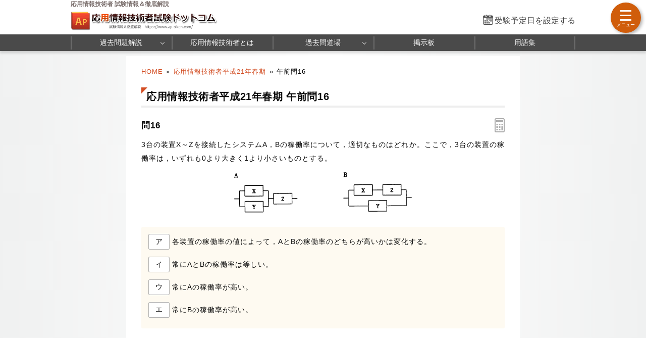

--- FILE ---
content_type: text/html; charset=utf-8
request_url: https://www.ap-siken.com/kakomon/21_haru/q16.html
body_size: 7909
content:
<!DOCTYPE html>
<html lang="ja">
<head>
<!-- Google tag (gtag.js) -->
<script async src="https://www.googletagmanager.com/gtag/js?id=G-B9KG07BWZ5"></script>
<script>
  window.dataLayer = window.dataLayer || [];
  function gtag(){dataLayer.push(arguments);}
  gtag('js', new Date());
  gtag('config', 'G-B9KG07BWZ5');
</script>
<meta name="viewport" content="width=960,user-scalable=yes">
<link rel="alternate" media="only screen and (max-width:640px)" href="https://www.ap-siken.com/s/kakomon/21_haru/q16.html">
<link rel="canonical" href="https://www.ap-siken.com/kakomon/21_haru/q16.html">
<meta charset="UTF-8">
<meta name="format-detection" content="telephone=no">
<meta http-equiv="X-UA-Compatible" content="IE=Edge">
<meta name="keywords" content="応用情報技術者,過去問題,平成21年春期">
<meta property="og:site_name" content="応用情報技術者試験ドットコム">
<meta property="og:title" content="応用情報技術者平成21年春期問16 稼働率の比較">
<meta property="og:type" content="article">
<meta property="og:image" content="https://www.ap-siken.com/img/ogimage.png">
<meta property="og:url" content="https://www.ap-siken.com/kakomon/21_haru/q16.html">
<link rel="stylesheet" href="/style.css">
<link rel="shortcut icon" href="/favicon.ico">
<title>応用情報技術者平成21年春期問16 稼働率の比較｜応用情報技術者試験.com</title>
</head>
<body>

<script>
if (typeof localStorage !== undefined) {
const theme = localStorage.getItem('NIGHT') || localStorage.getItem('NIGHTMODE') || 0;
if (theme == 1) document.body.className += ' night';
if (theme == 2) document.body.className += ' beige';
}
</script>

<!-- HEADER START -->
<header id="headerWrap" class="centeringBox">
<div id="header" class="centeringContent">
<h1>応用情報技術者 試験情報＆徹底解説</h1>
<a href="/"><img src="/img/titlelogo.png" width="500" height="66" id="logo" alt="応用情報技術者試験ドットコム" title="応用情報技術者試験ドットコム トップページ"></a>
<div id="countdown"></div>
</div>

<nav id="headerMenuWrap" class="centeringBox">
<div id="headerMenu" class="centeringContent">
<ul>
<li id="fastMenuBtn"><a href="/kakomon/07_aki/" title="最新過去問の解説">過去問題解説</a>
<li><a href="/apis.html" title="応用情報技術者とは">応用情報技術者とは</a>
<li><a href="/apkakomon.php" title="過去問道場">過去問道場</a><ul><li><a href="/apkakomon.php">過去問道場（午前）</a><li><a href="/apkakomon_pm.php">過去問道場（午後）</a></ul>
<li><a href="/apbbs.php" title="応用情報技術者掲示板">掲示板</a>
<li><a href="/keyword/" title="シラバス用語集">用語集</a>
</ul>
</div>
</nav>
</header>
<!-- HEADER END -->

<!-- CONTENT START -->
<div id="contentWrap" class="centeringBox">
<div id="content" class="centeringContent">
<!-- MAINCOL START -->
<main id="mainCol">
<div class="pan"><a href="/">HOME</a>&raquo;<a href="./">応用情報技術者平成21年春期</a>&raquo;<b>午前問16</b></div>
<div class="main kako"><h2>応用情報技術者平成21年春期 午前問16</h2>
<h3 class="qno">問16<div id="calcBtn"></div></h3>
<div id="mondai">3台の装置X～Zを接続したシステムA，Bの稼働率について，適切なものはどれか。ここで，3台の装置の稼働率は，いずれも0より大きく1より小さいものとする。<div class="img_margin"><img src="img/16.png" width="352" height="80" alt="16.png/image-size:352×80"></div></div>

<div class="ansbg" style="margin:10px 0 50px"><ul class="selectList col1"><li><button class="selectBtn">ア</button><span id="select_a">各装置の稼働率の値によって，AとBの稼働率のどちらが高いかは変化する。</span></li><li><button class="selectBtn">イ</button><span id="select_i">常にAとBの稼働率は等しい。</span></li><li><button class="selectBtn">ウ</button><span id="select_u">常にAの稼働率が高い。</span></li><li><button class="selectBtn" id="t">エ</button><span id="select_e">常にBの稼働率が高い。</span></li></ul></div>

<div id="ans"><div class="ads_wrap">
<div class="ads_content" id="b69469bcd102808475247701"><script async src="https://pagead2.googlesyndication.com/pagead/js/adsbygoogle.js?client=ca-pub-5061380080248584" crossorigin="anonymous"></script>
<!-- 336x280 AP -->
<ins class="adsbygoogle"
     style="display:inline-block;width:336px;height:280px"
     data-ad-client="ca-pub-5061380080248584"
     data-ad-slot="5274883984"></ins>
<script>
     (adsbygoogle = window.adsbygoogle || []).push({});
</script></div>
<div class="ads_content" id="b69469bcd102808475247702"><script async src="https://pagead2.googlesyndication.com/pagead/js/adsbygoogle.js?client=ca-pub-5061380080248584" crossorigin="anonymous"></script>
<!-- 336x280 AP -->
<ins class="adsbygoogle"
     style="display:inline-block;width:336px;height:280px"
     data-ad-client="ca-pub-5061380080248584"
     data-ad-slot="5274883984"></ins>
<script>
     (adsbygoogle = window.adsbygoogle || []).push({});
</script></div>
</div></div>

<h3>分類 :</h3>
<div>テクノロジ系 &raquo; システム構成要素 &raquo; <a href="/index_te.html#4_2">システムの評価指標</a></div>

<h3>正解 :</h3>
<div class="answerBox"><button id="showAnswerBtn">正解を表示する</button><span id="answerChar">エ</span></div>

<h3>解説 :</h3>
<div class="ansbg R3tfxFm5" id="kaisetsu">稼働率がそれぞれR<sub>a</sub>、R<sub>b</sub>の機器がある場合、2つが直列接続されているときの全体としての稼働率は<span class="code">R<sub>a</sub>×R<sub>b</sub></span>、並列で接続されているときの稼働率は<span class="code">1－(1－R<sub>a</sub>)(1－R<sub>b</sub>)</span>の式で表すことができます。<br><br>3つの装置X～Zの稼働率をそれぞれx～zとすると、システムA、Bの稼働率は次の式で表せます。<br><br>【システムA】<br>　(1－(1－x)(1－y))・z<br>＝(1－(1－x－y＋xy))・z<br>＝(x＋y－xy)・z<br>＝<strong>xz＋yz－xyz</strong><br><br>【システムB】<br>　1－(1－x・z)(1－y)<br>＝1－(1－y－xz＋xyz)<br>＝<strong>xz＋y－xyz</strong><br><br>2つの式を比較すると「xz－xyz」の部分は同じで、異なるのは「yz」と「y」の項だけです。3台の装置の稼働率は、いずれも0より大きく1より小さいので、常に「yz＜y」の関係となり、結果として以下の式が成り立ちます。<br><br>　xz＋yz－xyz＜xz＋y－xyz<br>（Aの稼働率＜Bの稼働率）<br>　<br>したがって、「常にBの稼働率が高い」という記述が適切です。</div>

<div class="social-btn-list_mini doujou">問題をシェア
<a class="social-btn tw-btn" rel="nofollow" target="_blank" href="//twitter.com/intent/tweet?text=%E5%BF%9C%E7%94%A8%E6%83%85%E5%A0%B1%E6%8A%80%E8%A1%93%E8%80%85%E5%B9%B3%E6%88%9021%E5%B9%B4%E6%98%A5%E6%9C%9F%E5%8D%88%E5%89%8D%E5%95%8F16%0D%0A%0D%0A%23%E5%BF%9C%E7%94%A8%E6%83%85%E5%A0%B1%E6%8A%80%E8%A1%93%E8%80%85%E8%A9%A6%E9%A8%93%0D%0A%23%E9%81%8E%E5%8E%BB%E5%95%8F%E9%81%93%E5%A0%B4&url=https%3A%2F%2Fwww.ap-siken.com%2Fkakomon%2F21_haru%2Fq16.html" onclick="window.open(this.href, null, 'width=600,height=400'); return false;"><i></i></a>
<a class="social-btn fb-btn" rel="nofollow" target="_blank" href="//www.facebook.com/sharer/sharer.php?u=https%3A%2F%2Fwww.ap-siken.com%2Fkakomon%2F21_haru%2Fq16.html&t=%E5%BF%9C%E7%94%A8%E6%83%85%E5%A0%B1%E6%8A%80%E8%A1%93%E8%80%85%E5%B9%B3%E6%88%9021%E5%B9%B4%E6%98%A5%E6%9C%9F%E5%8D%88%E5%89%8D%E5%95%8F16%0D%0A%0D%0A%23%E5%BF%9C%E7%94%A8%E6%83%85%E5%A0%B1%E6%8A%80%E8%A1%93%E8%80%85%E8%A9%A6%E9%A8%93%0D%0A%23%E9%81%8E%E5%8E%BB%E5%95%8F%E9%81%93%E5%A0%B4" onclick="window.open(this.href, null, 'width=600,height=400'); return false;"><i></i></a>
<a class="social-btn ln-btn" rel="nofollow" target="_blank" href="//line.me/R/msg/text/?%E5%BF%9C%E7%94%A8%E6%83%85%E5%A0%B1%E6%8A%80%E8%A1%93%E8%80%85%E5%B9%B3%E6%88%9021%E5%B9%B4%E6%98%A5%E6%9C%9F%E5%8D%88%E5%89%8D%E5%95%8F16%0D%0A%0D%0A%23%E5%BF%9C%E7%94%A8%E6%83%85%E5%A0%B1%E6%8A%80%E8%A1%93%E8%80%85%E8%A9%A6%E9%A8%93%0D%0A%23%E9%81%8E%E5%8E%BB%E5%95%8F%E9%81%93%E5%A0%B4https%3A%2F%2Fwww.ap-siken.com%2Fkakomon%2F21_haru%2Fq16.html" onclick="window.open(this.href, null, 'width=600,height=400'); return false;"><i></i></a>
<a class="social-btn link-btn" onClick="navigator.clipboard.writeText(location.href);alert('リンクをコピーしました');return false;"><i></i></a>
</div>

<div class="ads_wrap">
<div class="ads_content" id="y69469bcd1028812629005061"><script async src="https://pagead2.googlesyndication.com/pagead/js/adsbygoogle.js?client=ca-pub-5061380080248584" crossorigin="anonymous"></script>
<!-- Responsive AP -->
<ins class="adsbygoogle"
     style="display:block"
     data-ad-client="ca-pub-5061380080248584"
     data-ad-slot="5222803856"
     data-ad-format="rectangle"
     data-full-width-responsive="true"></ins>
<script>
     (adsbygoogle = window.adsbygoogle || []).push({});
</script></div>
<div class="ads_content" id="y69469bcd1028812629005062"><script async src="https://pagead2.googlesyndication.com/pagead/js/adsbygoogle.js?client=ca-pub-5061380080248584" crossorigin="anonymous"></script>
<!-- Responsive AP -->
<ins class="adsbygoogle"
     style="display:block"
     data-ad-client="ca-pub-5061380080248584"
     data-ad-slot="5222803856"
     data-ad-format="rectangle"
     data-full-width-responsive="true"></ins>
<script>
     (adsbygoogle = window.adsbygoogle || []).push({});
</script></div>
</div>

<ul id="btmNav"><li id="toprev"><a href="q15.html" title="前の問題">前の問題(問15)</a></li><li id="tohome"><a href="./" title="問題一覧">平成21年春期問題一覧</a></li><li id="tonext"><a href="q17.html" title="次の問題">次の問題(問17)</a></li></ul>

<h4>出題歴</h4><ul class="recentList"><li><a href="https://www.ap-siken.com/kakomon/05_haru/q16.html">応用情報技術者 R5春期 問16</a></li><li><a href="https://www.ap-siken.com/kakomon/22_aki/q17.html">応用情報技術者 H22秋期 問17</a></li><li><a href="https://www.ap-siken.com/kakomon/25_haru/q16.html">応用情報技術者 H25春期 問16</a></li><li><a href="https://www.ap-siken.com/kakomon/30_aki/q14.html">応用情報技術者 H30秋期 問14</a></li></ul>

</div>

</main>
<!-- MAINCOL END -->

</div>
</div>
<!-- CONTENT END -->

<!-- FOOTER START -->
<footer id="footerWrap" class="centeringBox">
<div id="footer" class="centeringContent">
<div class="displaySelect">表示： <b>PC</b> ｜ <a href="/s/kakomon/21_haru/q16.html">モバイル</a></div>
<nav class="footerContent">
<a href="/thissiteis.html">利用規約</a>
<a href="/privacypolicy.html">プライバシーポリシー</a>
<a href="/tokushouhou.html">特商法に基づく表記</a>
<a href="/contact.html">お問い合わせ</a>
<a href="/config.html">表示設定</a>
<br>
<a href="/sitemap.html">サイトマップ</a>
<a href="/link.html">リンク</a>
<a href="/ads.html">広告の掲載について</a>
<a href="/contact_faq.html">よくある質問（FAQ）</a>
</nav>
<div class="minilogo" title="応用情報技術者試験ドットコム"></div>
</div>

<div id="footerBottomWrap" class="centeringBox">
<div id="footerBottom" class="centeringContent">
<small>&copy; 2010-<script>document.write(new Date().getFullYear());</script>　応用情報技術者試験ドットコム　All Rights Reserved.</small>
</div>
</div>
</footer>
<!-- FOOTER END -->

<button id="drawer_btn"><span></span><span></span><span></span></button>
<nav id="drawer_menu">

<div class="drawer_header">学習支援ツール</div>
<ul>
<li><a href="/apkakomon.php" title="過去問道場(午前)" data-tip="人気">
<svg xmlns="http://www.w3.org/2000/svg" height="24px" viewBox="0 -960 960 960" width="24px" fill="#555"><path d="M798.85-272.69 719.31-353l22.54-22.54 80.3 79.54-23.3 23.31ZM685-690.08l-22.54-21.54L742-791.15l23.31 22.53L685-690.08Zm-410 .77-79.54-80.31L218-792.15l80.31 79.53L275-689.31ZM160.38-272.69 137.85-296l79.53-78.54L240.69-353l-80.31 80.31Zm156.24 21L480-348.46l165.15 97.54-43.23-183.23 141.77-121.16-187.77-16.84L480-746.08l-75.15 173.93-187.77 16.07 142.77 121.93-43.23 182.46Zm-49 66.69 56.84-236L136-580.77l246.77-20.92L480-825l98 224.31 246.77 19.92L636.31-421l56.84 236L480-310.62 267.62-185Zm213.15-314Z"/></svg>
過去問道場(午前)</a></li>

<li><a href="/apkakomon_pm.php" title="過去問道場(午後)">
<svg xmlns="http://www.w3.org/2000/svg" height="24px" viewBox="0 -960 960 960" width="24px" fill="#555"><path d="m397-428.92 31.15-103.23-82-60.16h102.47L480-696.62l31.38 104.31h102.47l-82.23 60.16 31.15 103.23L480-493l-83 64.08ZM280-101.54v-263.61q-38-37.39-59-87.54-21-50.16-21-107.31 0-117.08 81.46-198.54T480-840q117.08 0 198.54 81.46T760-560q0 57.15-21 107.31-21 50.15-59 87.54v263.61l-200-60-200 60ZM480-320q100 0 170-70t70-170q0-100-70-170t-170-70q-100 0-170 70t-70 170q0 100 70 170t170 70ZM320-158.23l160-44.85 160 44.85v-173.23q-33.46 24.61-74.35 38.04Q524.77-280 480-280t-85.65-13.42q-40.89-13.43-74.35-38.04v173.23Zm160-86.62Z"/></svg>
過去問道場(午後)</a></li>

<li><a href="/apbbs.php" title="掲示板" data-tip="質問・相談">
<svg xmlns="http://www.w3.org/2000/svg" height="24px" viewBox="0 -960 960 960" width="24px" fill="#555"><path d="M260-404h296v-32H260v32Zm0-132h440v-32H260v32Zm0-132h440v-32H260v32ZM136-172.92v-594.46q0-24.32 16.15-40.47T192.62-824h574.76q24.32 0 40.47 16.15T824-767.38v430.76q0 24.32-16.15 40.47T767.38-280h-524.3L136-172.92ZM230-312h537.38q9.24 0 16.93-7.69 7.69-7.69 7.69-16.93v-430.76q0-9.24-7.69-16.93-7.69-7.69-16.93-7.69H192.62q-9.24 0-16.93 7.69-7.69 7.69-7.69 16.93v518.15L230-312Zm-62 0v-480 480Z"/></svg>
掲示板</a>
</li>
</ul>

<div class="drawer_header">応用情報技術者 過去問題解説</div>
<ul>
<li class="drawer_accordion"><a>
<svg xmlns="http://www.w3.org/2000/svg" height="24px" viewBox="0 -960 960 960" width="24px" fill="#555"><path d="M360-160v-40h80v-80H184.62q-27.62 0-46.12-18.5Q120-317 120-344.62v-390.76q0-27.62 18.5-46.12Q157-800 184.62-800h590.76q27.62 0 46.12 18.5Q840-763 840-735.38v390.76q0 27.62-18.5 46.12Q803-280 775.38-280H520v80h80v40H360ZM184.62-320h590.76q9.24 0 16.93-7.69 7.69-7.69 7.69-16.93v-390.76q0-9.24-7.69-16.93-7.69-7.69-16.93-7.69H184.62q-9.24 0-16.93 7.69-7.69 7.69-7.69 16.93v390.76q0 9.24 7.69 16.93 7.69 7.69 16.93 7.69ZM160-320v-440 440Z"/></svg>
年度別 過去問</a>
</li>

<li>
	<ul class="testMenu">
	<li><a href="/kakomon/07_aki/" title="令和7年秋期">令和7年秋期</a>
	<li><a href="/kakomon/07_haru/" title="令和7年春期">令和7年春期</a>
	<li><a href="/kakomon/06_aki/" title="令和6年秋期">令和6年秋期</a>
	<li><a href="/kakomon/06_haru/" title="令和6年春期">令和6年春期</a>
	<li><a href="/kakomon/05_aki/" title="令和5年秋期">令和5年秋期</a>
	<li><a href="/kakomon/05_haru/" title="令和5年春期">令和5年春期</a>
	<li><a href="/kakomon/04_aki/" title="令和4年秋期">令和4年秋期</a>
	<li><a href="/kakomon/04_haru/" title="令和4年春期">令和4年春期</a>
	<li><a href="/kakomon/03_aki/" title="令和3年秋期">令和3年秋期</a>
	<li><a href="/kakomon/03_haru/" title="令和3年春期">令和3年春期</a>
	<li><a href="/kakomon/02_aki/" title="令和2年秋期">令和2年秋期</a>
	<li><a href="/kakomon/01_aki/" title="令和元年秋期">令和元年秋期</a>
	<li><a href="/kakomon/31_haru/" title="平成31年春期">平成31年春期</a>
	<li><a href="/kakomon/30_aki/" title="平成30年秋期">平成30年秋期</a>
	<li><a href="/kakomon/30_haru/" title="平成30年春期">平成30年春期</a>
	<li><a href="/kakomon/29_aki/" title="平成29年秋期">平成29年秋期</a>
	<li><a href="/kakomon/29_haru/" title="平成29年春期">平成29年春期</a>
	<li><a href="/kakomon/28_aki/" title="平成28年秋期">平成28年秋期</a>
	<li><a href="/kakomon/28_haru/" title="平成28年春期">平成28年春期</a>
	<li><a href="/kakomon/27_aki/" title="平成27年秋期">平成27年秋期</a>
	<li><a href="/kakomon/27_haru/" title="平成27年春期">平成27年春期</a>
	<li><a href="/kakomon/26_aki/" title="平成26年秋期">平成26年秋期</a>
	<li><a href="/kakomon/26_haru/" title="平成26年春期">平成26年春期</a>
	<li><a href="/kakomon/25_aki/" title="平成25年秋期">平成25年秋期</a>
	<li><a href="/kakomon/25_haru/" title="平成25年春期">平成25年春期</a>
	<li><a href="/kakomon/24_aki/" title="平成24年秋期">平成24年秋期</a>
	<li><a href="/kakomon/24_haru/" title="平成24年春期">平成24年春期</a>
	<li><a href="/kakomon/23_aki/" title="平成23年秋期">平成23年秋期</a>
	<li><a href="/kakomon/23_toku/" title="平成23年特別">平成23年特別</a>
	<li><a href="/kakomon/22_aki/" title="平成22年秋期">平成22年秋期</a>
	<li><a href="/kakomon/22_haru/" title="平成22年春期">平成22年春期</a>
	<li><a href="/kakomon/21_aki/" title="平成21年秋期">平成21年秋期</a>
	<li><a href="/kakomon/21_haru/" title="平成21年春期">平成21年春期</a>
	</ul>
</li>

<li class="drawer_accordion"><a>
<svg xmlns="http://www.w3.org/2000/svg" height="24px" viewBox="0 -960 960 960" width="24px" fill="#555"><path d="M240.62-136q-24.32 0-40.47-16.5T184-192.62v-478.76q0-23.62 16.15-40.12Q216.3-728 240.62-728h102.76v-105.23h35.08V-728h206.16v-105.23h32V-728h102.76q24.32 0 40.47 16.5T776-671.38v478.76q0 23.62-16.15 40.12Q743.7-136 719.38-136H240.62Zm0-32h478.76q9.24 0 16.93-7.69 7.69-7.69 7.69-16.93v-310.76H216v310.76q0 9.24 7.69 16.93 7.69 7.69 16.93 7.69ZM216-535.39h528v-135.99q0-9.24-7.69-16.93-7.69-7.69-16.93-7.69H240.62q-9.24 0-16.93 7.69-7.69 7.69-7.69 16.93v135.99Zm0 0V-696v160.61Zm264.21 157.54q-10.59 0-18.79-7.98-8.19-7.98-8.19-18.57 0-10.6 7.98-18.79t18.58-8.19q10.59 0 18.79 7.98 8.19 7.98 8.19 18.57 0 10.6-7.98 18.79t-18.58 8.19Zm-156 0q-10.59 0-18.79-7.98-8.19-7.98-8.19-18.57 0-10.6 7.98-18.79t18.58-8.19q10.59 0 18.79 7.98 8.19 7.98 8.19 18.57 0 10.6-7.98 18.79t-18.58 8.19Zm312 0q-10.59 0-18.79-7.98-8.19-7.98-8.19-18.57 0-10.6 7.98-18.79t18.58-8.19q10.59 0 18.79 7.98 8.19 7.98 8.19 18.57 0 10.6-7.98 18.79t-18.58 8.19ZM480.21-240q-10.59 0-18.79-7.98-8.19-7.98-8.19-18.58 0-10.59 7.98-18.79 7.98-8.19 18.58-8.19 10.59 0 18.79 7.98 8.19 7.99 8.19 18.58 0 10.6-7.98 18.79T480.21-240Zm-156 0q-10.59 0-18.79-7.98-8.19-7.98-8.19-18.58 0-10.59 7.98-18.79 7.98-8.19 18.58-8.19 10.59 0 18.79 7.98 8.19 7.99 8.19 18.58 0 10.6-7.98 18.79T324.21-240Zm312 0q-10.59 0-18.79-7.98-8.19-7.98-8.19-18.58 0-10.59 7.98-18.79 7.98-8.19 18.58-8.19 10.59 0 18.79 7.98 8.19 7.99 8.19 18.58 0 10.6-7.98 18.79T636.21-240Z"/></svg>
ソフトウェア開発技術者 過去問</a>
</li>

<li>
	<ul class="testMenu">
	<li><a href="/kakomon/20_aki/" title="平成20年秋期">平成20年秋期</a>
	<li><a href="/kakomon/20_haru/" title="平成20年春期">平成20年春期</a>
	<li><a href="/kakomon/19_aki/" title="平成19年秋期">平成19年秋期</a>
	<li><a href="/kakomon/19_haru/" title="平成19年春期">平成19年春期</a>
	<li><a href="/kakomon/18_aki/" title="平成18年秋期">平成18年秋期</a>
	<li><a href="/kakomon/18_haru/" title="平成18年春期">平成18年春期</a>
	<li><a href="/kakomon/17_aki/" title="平成17年秋期">平成17年秋期</a>
	<li><a href="/kakomon/17_haru/" title="平成17年春期">平成17年春期</a>
	<li><a href="/kakomon/16_haru/" title="平成16年春期">平成16年春期</a>
	<li><a href="/kakomon/15_haru/" title="平成15年春期">平成15年春期</a>
	</ul>
</li>

<li class="drawer_accordion"><a>
<svg xmlns="http://www.w3.org/2000/svg" height="24px" viewBox="0 -960 960 960" width="24px" fill="#555"><path d="M584-463.08 663.08-384v32H496v188l-16 16-16-16v-188H296.92v-32L376-463.08V-744h-48v-32h304v32h-48v280.92ZM342-384h276l-66-66v-294H408v294l-66 66Zm138 0Z"/></svg>
分野別 過去問題</a>
</li>

<li>
	<ul>
	<li><a href="/index_te.html" title="テクノロジ系">テクノロジ系</a>
	<li><a href="/index_ma.html" title="マネジメント系">マネジメント系</a>
	<li><a href="/index_st.html" title="ストラテジ系">ストラテジ系</a>
	<li><a href="/index_pm.html" title="午後問題">午後試験</a>
	</ul>
</li>

<li class="drawer_accordion"><a>
<svg xmlns="http://www.w3.org/2000/svg" height="24px" viewBox="0 -960 960 960" width="24px" fill="#555"><path d="M500.92-311.85 573-367.54l72.08 55.69-27.85-88.38 72.85-58.54h-88.67L573-546l-27.85 87.23h-89.23l72.85 58.54-27.85 88.38ZM192.62-232q-23.62 0-40.12-16.5Q136-265 136-288.62v-382.76q0-24.32 16.5-40.47T192.62-728h175.23l96 96h303.53q24.32 0 40.47 16.15T824-575.38v286.76q0 23.62-16.15 40.12Q791.7-232 767.38-232H192.62Zm0-32h574.76q10.77 0 17.7-6.92 6.92-6.93 6.92-17.7v-286.76q0-10.77-6.92-17.7-6.93-6.92-17.7-6.92H450.77l-96-96H192.62q-10.77 0-17.7 6.92-6.92 6.93-6.92 17.7v382.76q0 10.77 6.92 17.7 6.93 6.92 17.7 6.92ZM168-264v-432 432Z"/></svg>
オリジナル模擬試験</a>
</li>

<li>
	<ul>
	<li><a href="/kakomon/01_moshi/" title="模擬試験１">模擬試験１</a>
	<li><a href="/kakomon/02_moshi/" title="模擬試験２">模擬試験２</a>
	<li><a href="/kakomon/03_moshi/" title="模擬試験３">模擬試験３</a>
	</ul>
</li>
</ul>

<div class="drawer_header">シラバス用語対策</div>
<ul>
	<li class="drawer_accordion"><a data-tip="シラバスver7.1対応">
	<svg xmlns="http://www.w3.org/2000/svg" height="24px" viewBox="0 -960 960 960" width="24px" fill="#555"><path d="M175.38-396.38h31.16l22.23-61.39h114.77L366-396.38h31.69l-92.38-245.7H267l-91.62 245.7Zm64.85-90.7 44.92-122.38h2l44.93 122.38h-91.85Zm315.15-89.23v-37.23q32.24-16.31 69.04-24.46 36.81-8.15 75.58-8.15 22.15 0 42.54 2.84 20.38 2.85 42.08 8.08v36.31q-20.93-6.7-40.81-9.27-19.89-2.58-43.81-2.58-38.77 0-75.69 8.73-36.93 8.73-68.93 25.73Zm0 218.46v-38.77q30.7-16.3 68.66-24.46 37.96-8.15 75.96-8.15 22.15 0 42.54 2.85 20.38 2.84 42.08 8.07V-382q-20.93-6.69-40.81-9.27-19.89-2.58-43.81-2.58-38.77 0-75.69 9.39-36.93 9.38-68.93 26.61Zm0-108.46v-38.77q32.24-16.3 69.04-24.46 36.81-8.15 75.58-8.15 22.15 0 42.54 2.84 20.38 2.85 42.08 8.08v36.31q-20.93-6.69-40.81-9.27-19.89-2.58-43.81-2.58-38.77 0-75.69 9.5-36.93 9.5-68.93 26.5ZM260-318.46q52.38 0 101.88 12.04 49.5 12.04 98.12 39.19v-392.46q-43.31-30.93-95.46-46.39-52.16-15.46-104.54-15.46-36 0-63.04 4.31t-60.04 16q-9.23 3.08-13.07 8.85-3.85 5.76-3.85 12.69v360.61q0 10.77 7.69 15.77t16.93 1.16q21.92-7.39 50.65-11.85 28.73-4.46 64.73-4.46Zm240 51.23q48.62-27.15 98.12-39.19 49.5-12.04 101.88-12.04 36 0 64.73 4.46 28.73 4.46 50.65 11.85 9.24 3.84 16.93-1.16 7.69-5 7.69-15.77v-360.61q0-6.93-3.85-12.31-3.84-5.38-13.07-9.23-33-11.69-60.04-16-27.04-4.31-63.04-4.31-52.38 0-104.54 15.46-52.15 15.46-95.46 46.39v392.46Zm-20 58q-48.77-33.39-104.77-51.31-56-17.92-115.23-17.92-31.23 0-61.35 5.23Q168.54-268 140-256.46q-21.77 8.69-40.88-5.23Q80-275.61 80-300.15v-386.62q0-14.85 7.81-27.54T109.69-732q35.23-15.54 73.31-22.54 38.08-7 77-7 58.77 0 114.65 16.92 55.89 16.93 105.35 49.24 49.46-32.31 105.35-49.24 55.88-16.92 114.65-16.92 38.92 0 77 7T850.31-732q14.07 5 21.88 17.69 7.81 12.69 7.81 27.54v386.62q0 24.54-20.65 37.69-20.66 13.15-43.97 4.46-27.76-10.77-56.73-15.62-28.96-4.84-58.65-4.84-59.23 0-115.23 17.92-56 17.92-104.77 51.31ZM290-494.38Z"/></svg>
	用語集</a>
	</li>

	<li>
		<ul>
		<li><a href="/keyword/" title="カテゴリーから探す">カテゴリーから探す</a></li>
		<li><a href="/keyword/#char_index" title="索引から探す">索引から探す</a></li>
		</ul>
	</li>
</ul>

<ul>
<li class="drawer_accordion"><a>
<svg xmlns="http://www.w3.org/2000/svg" height="20px" viewBox="0 -960 960 960" width="20px" fill="#555"><path d="M464-308h32v-220h-32v220Zm15.79-268.92q8.67 0 14.75-5.87t6.08-14.54q0-8.67-5.87-14.75-5.87-6.07-14.54-6.07-8.67 0-14.75 5.86-6.08 5.87-6.08 14.54 0 8.67 5.87 14.75t14.54 6.08Zm.62 440.92q-70.95 0-133.69-26.84-62.73-26.84-109.86-73.92t-73.99-109.72Q136-409.11 136-480.32q0-71.22 26.84-133.46 26.84-62.23 73.92-109.36t109.72-73.99Q409.11-824 480.32-824q71.22 0 133.46 26.84 62.23 26.84 109.36 73.92t73.99 109.48Q824-551.36 824-480.41q0 70.95-26.84 133.69-26.84 62.73-73.92 109.86t-109.48 73.99Q551.36-136 480.41-136Zm-.41-32q130 0 221-91t91-221q0-130-91-221t-221-91q-130 0-221 91t-91 221q0 130 91 221t221 91Zm0-312Z"/></svg>
試験情報＆制度解説</a>
</li>

<li>
	<ul>
	<li><a href="/apis.html" title="応用情報技術者とは">応用情報技術者とは</a>
	<li><a href="/apmerit.html" title="応用情報技術者のメリット">応用情報技術者メリット</a>
	<li><a href="/apgaiyou.html" title="試験の概要">試験の概要</a>
	<li><a href="/apkeisiki.html" title="試験の形式と合格基準">試験の形式と合格基準</a>
	<li><a href="/aphani.html" title="出題範囲">試験の出題範囲</a>
	<li><a href="/apnanido.html" title="応用情報技術者の難易度">応用情報技術者の難易度</a>
	<li><a href="/aptext.html" title="おすすめ参考書・問題集">おすすめ参考書＆問題集</a>
	<li><a href="/aptoukei.html" title="統計情報">統計情報</a>
	<li><a href="/apfaq.html" title="FAQ">応用情報技術者 FAQ</a>
	</ul>
</li>
</ul>

<a href="https://twitter.com/kakomon_doujou?ref_src=twsrc%5Etfw" class="twitter-follow-button" data-size="large" data-lang="ja" data-show-count="false">Follow @kakomon_doujou</a><script async src="https://platform.twitter.com/widgets.js"></script>

</nav>
<a href="#header" id="toTop"><span>&#9650;</span><br>Pagetop</a>

<div id="canvas_answer_back"></div>
<canvas id="canvas_answer_front" width="200" height="260"></canvas>

<!-- SCRIPT START -->
<script src="//ajax.googleapis.com/ajax/libs/jquery/3.4.1/jquery.min.js"></script>
<script src="/js/ap.js?20251220"></script>
<!-- SCRIPT END -->
</body>
</html>

--- FILE ---
content_type: text/html; charset=utf-8
request_url: https://www.google.com/recaptcha/api2/aframe
body_size: 267
content:
<!DOCTYPE HTML><html><head><meta http-equiv="content-type" content="text/html; charset=UTF-8"></head><body><script nonce="p6j87yIszyPBvfG-UcmAcA">/** Anti-fraud and anti-abuse applications only. See google.com/recaptcha */ try{var clients={'sodar':'https://pagead2.googlesyndication.com/pagead/sodar?'};window.addEventListener("message",function(a){try{if(a.source===window.parent){var b=JSON.parse(a.data);var c=clients[b['id']];if(c){var d=document.createElement('img');d.src=c+b['params']+'&rc='+(localStorage.getItem("rc::a")?sessionStorage.getItem("rc::b"):"");window.document.body.appendChild(d);sessionStorage.setItem("rc::e",parseInt(sessionStorage.getItem("rc::e")||0)+1);localStorage.setItem("rc::h",'1768601448096');}}}catch(b){}});window.parent.postMessage("_grecaptcha_ready", "*");}catch(b){}</script></body></html>

--- FILE ---
content_type: text/css; charset=utf-8
request_url: https://www.ap-siken.com/style.css
body_size: 16161
content:
@charset "utf-8";
abbr,address,article,aside,audio,b,blockquote,body,canvas,caption,cite,code,dd,del,details,dfn,div,dl,dt,em,fieldset,figcaption,figure,footer,form,h1,h2,h3,h4,h5,h6,header,hgroup,html,i,iframe,img,ins,kbd,label,legend,li,mark,menu,nav,object,ol,p,pre,q,samp,section,small,span,strong,sub,summary,sup,table,tbody,td,tfoot,th,thead,time,tr,ul,var,video{margin:0;padding:0;border:0;outline:0;font-size:100%;font-style:normal;vertical-align:baseline;background:transparent}body{line-height:1}article,aside,details,figcaption,figure,footer,header,hgroup,menu,nav,section{display:block}nav ul{list-style:none}blockquote,q{quotes:none}blockquote:after,blockquote:before,q:after,q:before{content:'';content:none}a{margin:0;padding:0;font-size:100%;vertical-align:baseline;background:transparent}mark{background-color:#ff9;color:#000;font-style:italic;font-weight:700}del{text-decoration:line-through}abbr[title],dfn[title]{border-bottom:1px dotted;cursor:help}table{border-collapse:collapse;border-spacing:0}hr{display:block;height:1px;border:0;border-top:1px solid var(--dark-border);margin:1em 0;padding:0}input,select{vertical-align:middle}
*{box-sizing:border-box;-webkit-tap-highlight-color:rgb(0 0 0 / 0%)}
:root{
touch-action:manipulation;
--body-color:#090909;
--body-bg:#f0f1f1;
--main-bg:#fff;
--main-bg-sub:#f5f5f5;
--main-bg-diff:#fcfcfd;
--pure-white:255 255 255;
--pure-black:0 0 0;
--pure-gray:128 128 128;
--link-color:#d34f25;
--dt-color:#691400;
--color-eee:#eee;
--color-ddd:#ddd;
--color-ccc:#ccc;
--color-666:#666;
--color-555:#555;
--color-444:#444;
--dark-border:rgb(0 0 0 / 10%);
--input-border:rgb(0 0 0 / 30%);
--input-bg:#fff;
--cta-color:rgb(255 168 55);
--cta-sub-color:rgb(255 131 110);
--cta-text-color:#f9f9f9;
--checkbox-bg:#666;
--brand:hsl(25deg 24% 32%);
--brand-dark:hsl(25deg 24% 29%);
--brand-bright:hsl(25deg 90% 43%);
--brand-light:hsl(25deg 79% 85%);
--brand-pale:hsl(44deg 86% 97%);
--sprite-doujou-url:url(img/sprite_doujou.png);
--selection-bg:hsl(18deg 80% 77%);
--menu-width:330px;
--headermenu-bg:0deg 0% 29%;
--headermenu-border-color:hsl(0deg 0% 45%);
}
body.night{
--body-color:#eee;
--body-bg:#252525;
--main-bg:#2a2a2a;
--main-bg-sub:#333;
--main-bg-diff:#2e2e2e;
--pure-white:0 0 0;
--pure-black:255 255 255;
--link-color:#d75b33;
--dt-color:#c86941;
--color-eee:#393939;
--color-ddd:#414141;
--color-ccc:#555;
--color-666:#bbb;
--color-555:#ccc;
--color-444:#ddd;
--dark-border:rgb(0 0 0 / 30%);
--input-bg:#2d2e2e;
--brand:hsl(25deg 15% 26%);
--brand-dark:hsl(25deg 15% 24%);
--brand-bright:hsl(25deg 85% 38%);
--brand-light:hsl(25deg 25% 18%);
--brand-pale:hsl(25deg 5% 17%);
--sprite-doujou-url:url(img/sprite_doujou_night.png);
--selection-bg:hsl(18deg 50% 55%);
--headermenu-bg:0deg 0% 17%;
--headermenu-border-color:hsl(0deg 0% 21%);
}
body.beige{
--beige:#a28b67;
--mix-ratio:55%;
--mix-ratio-brand:65%;
--body-bg:color-mix(in srgb, #f0f1f1 var(--mix-ratio), var(--beige));
--main-bg:color-mix(in srgb, #fff var(--mix-ratio), var(--beige));
--main-bg-sub:color-mix(in srgb, #f5f5f5 var(--mix-ratio), var(--beige));
--main-bg-diff:color-mix(in srgb, #fcfcfd var(--mix-ratio), var(--beige));
--color-eee:color-mix(in srgb, #eee var(--mix-ratio), var(--beige));
--color-ddd:color-mix(in srgb, #ddd var(--mix-ratio), var(--beige));
--color-ccc:color-mix(in srgb, #ccc var(--mix-ratio), var(--beige));
--input-bg:color-mix(in srgb, #fff 65%, var(--beige));
--checkbox-bg:color-mix(in srgb, #666 var(--mix-ratio-brand), var(--beige));
--brand:color-mix(in srgb, hsl(25deg 24% 32%) var(--mix-ratio-brand), var(--beige));
--brand-dark:color-mix(in srgb, hsl(25deg 24% 28%) var(--mix-ratio-brand), var(--beige));
--brand-bright:color-mix(in srgb, hsl(25deg 90% 43%) var(--mix-ratio-brand), var(--beige));
--brand-light:color-mix(in srgb, hsl(25deg 79% 82%) var(--mix-ratio-brand), var(--beige));
--brand-pale:color-mix(in srgb, hsl(44deg 86% 96%) var(--mix-ratio-brand), var(--beige));
}

.night .kako img{filter:invert(1) hue-rotate(180deg)}
.night #kaisetsu img, .night .kaisetsu img{filter:none;background:#fff;padding:5px}
.night #logo{width:0;padding-left:600px;background:url(img/title_night.png) no-repeat;background-size:auto 38px;background-position-y:center}
.night .ansbg strong,.night .ansbg b, .night .em{color:#fff}
.night .qtable tr.h th{color:var(--color-444)}
/*.night  #overLayer .qtable.coverage a{mix-blend-mode:lighten}激重処理*/
@media all and (-ms-high-contrast:none){
.night #mainCol img{background:#FFF !important}
}

img{vertical-align:middle}
.img_margin{margin:1em auto 2em !important;text-align:center}
.img_margin.left{text-align:left;padding-left:1em}
em{font-style:normal}
em.r{color:#d52a2a;font-weight:bold;font-size:105%}
em.g{color:#259c25}
em.b{color:#3855db}
em.m{font-weight:bold;text-decoration:underline;text-decoration-color:rgb(255 210 81 / 80%);text-decoration-thickness:4px}
th,td{vertical-align:top}
sup,sub{height:0;line-height:1;vertical-align:baseline;position:relative;font-size:75%}
sup{bottom:1ex}
sub{top:.5ex}
.fl{float:left}
.fr{float:right}
.clear{clear:both}
html{height:100%}
a{color:var(--link-color);text-decoration:none}
a:visited{color:#8b795f}
a:hover{color:var(--link-color);text-decoration:underline}
a:active{color:#F19301}
.displayNone{display:none}
button{appearance:none;cursor:pointer;font-size:0.8rem;border-radius:999px;color:var(--body-color);background:var(--color-eee);border:1px solid transparent;outline:none;user-select:none;padding:0.4em 0.9rem;transition:border-color 0.6s ease-out}
button:hover{background:var(--color-ddd)}
button:active{border-color:var(--color-666);transition-duration:0s}
[type="text"],[type="password"],[type="email"],[type="date"],textarea{color:inherit;background:var(--input-bg);padding:6px;border:0;border-bottom:1px solid var(--input-border);border-radius:0}
textarea{border:1px solid var(--input-border);font-family:inherit;line-height:1.5;letter-spacing:1px}
select{-webkit-appearance:none;appearance:none;border-radius:2px;padding:4px 20px 4px 4px;border:1px solid var(--input-border);color:inherit;background:var(--input-bg) url('data:image/svg+xml;utf8,<svg xmlns="http://www.w3.org/2000/svg" width="24" height="24" viewBox="0 0 24 24"><path d="M0 7.33l2.829-2.83 9.175 9.339 9.167-9.339 2.829 2.83-11.996 12.17z" style="fill:%23555"/></svg>') no-repeat right 5px center / 10px auto}
[type="checkbox"],[type="radio"]{vertical-align:text-top}
[type="checkbox"]{cursor:pointer;color:var(--checkbox-bg);appearance:none;width:1.1em;height:1.1em;border:1px solid #555;border-radius:0;background:var(--input-bg) no-repeat center center / 130% auto}
[type="checkbox"]:not(:checked):hover{box-shadow:0 0 2px rgb(var(--pure-black) / 40%)}
[type="checkbox"]:checked{border-color:currentColor;background-color:currentColor;background-image:url('data:image/svg+xml;utf-8,<svg xmlns="http://www.w3.org/2000/svg" width="24" height="24" viewBox="0 0 24 24"><path d="m9.5 14.586-3.293-3.293-1.414 1.414 4.707 4.707 9.707-9.707-1.414-1.414z" style="fill:%23fff"/></svg>')}
[type="submit"],[type="image"]{cursor:pointer;outline:none}
select,[type="date"]{cursor:pointer}
input,textarea,select{outline-color:#333}
.disabled,:disabled{cursor:not-allowed;color:#888}
fieldset{border:1px solid var(--dark-border);border-width:1px 0;padding:0.2em 0 0.4em}
::selection{background:var(--selection-bg)}
::-webkit-scrollbar{background-color:transparent;width:16px}
::-webkit-scrollbar-thumb{border:4px solid transparent;border-radius:8px;background-clip:content-box;background-color:#666}
::-webkit-scrollbar-thumb:hover{background-color:rgb(102 102 102 / 50%) !important}
::-webkit-scrollbar-track{background-color:transparent}
input::-ms-clear,input::-ms-reveal,::-ms-expand{display:none}
input:-webkit-autofill{transition:background-color 9999s 9999s;box-shadow: 0 0 0 1000px var(--input-bg) inset !important;-webkit-text-fill-color:var(--body-color) !important;background-clip:padding-box}

.ads_wrap{display:flex;margin:30px 0;gap:15px}
.ads_content{flex:1;text-align:center;min-height:280px !important;line-height:1}
.ads_top{width:100%;height:100px;margin:0 auto 20px;overflow:hidden}
.sponsoredLinks{color:var(--color-666);font-size:90%}
.ad{margin:30px 0;padding:0 !important}/*前のコンテンツ用に残す*/

i, .menu li a, .minilogo, .keyword dt, .blackboard{background:url(/img/sprite.png) no-repeat}
i{display:inline-block;margin-right:2px;font-style:normal;text-align:center;vertical-align:middle;user-select:none}
i.senseiIcon{width:68px;height:100px;background-position:0 -50px}
i.pdf{width:16px;height:16px;background-position:-80px -50px}
i.download{width:21px;height:15px;background-position:-120px -66px}

.doujou i{background:var(--sprite-doujou-url) no-repeat;background-size:190px auto;width:16px;height:16px}
i.membership{background-position:0 0}
i.review{background-position:-42px 0}
i.unanswer{background-position:-84px 0}
i.everytest{background-position:-126px 0}
i.history{background-position:0 -42px}
i.coverage{background-position:-42px -42px}
i.checklist{background-position:-84px -42px}
i.account{background-position:-126px -42px}

i.user{background-position:0 -84px}
.login i.user{background-position:-144px -84px}
.login.member i.user{background-position:-160px -84px}
i.password{background-position:-16px -84px}
i.confirm{background-position:-32px -84px}
i.email{background-position:-48px -84px}
i.rank3{background-position:-64px -84px}
i.rank2{background-position:-80px -84px}
i.rank1{background-position:-96px -84px}
i.rank0{background-position:-112px -84px}
i.rank-{background-position:-9999px -9999px;font-size:16px;font-weight:bold;line-height:1}
i.member{background-position:-128px -84px}

i.clock{background-position:-64px -100px}
i.report{background-position:-80px -100px}
i.config{background-position:-96px -100px}
i.te_all{background-position:-112px -100px}
i.ma_all{background-position:-128px -100px}
i.st_all{background-position:-144px -100px}
i.csv{background-position:-160px -100px}

i.eye{width:20px;height:20px;padding:2px;background-position:-168px 2px}
[type="password"]~i.eye{background-position:-168px -17px}

.bbs i{background:url(img/sprite_bbs.png) no-repeat;width:32px;height:32px}
i.kao1{background-position:0 0}
i.kao2{background-position:-32px 0}
i.kao3{background-position:-64px 0}
i.kao4{background-position:-96px 0}
i.kao5{background-position:-128px 0}
i.kao6{background-position:-160px 0}
i.kao7{background-position:-192px 0}
i.kao8{background-position:0 -32px}
i.kao9{background-position:-32px -32px}
i.kao10{background-position:-64px -32px}
i.kao11{background-position:-96px -32px}
i.kao12{background-position:-128px -32px}
i.kao13{background-position:-160px -32px}
i.kao14{background-position:-192px -32px}
i.nusi,i.shusei,i.bbsnew,i.bbsup{border-radius:4px;line-height:1;font-size:10px;color:#FFF;width:auto;height:auto}
i.nusi{padding:4px 6px;background:#338cdf}
i.nusi::before{content:"スレ主"}
i.shusei{padding:4px;background:#4cb012}
i.shusei::before{content:"修正依頼"}
i.bbsnew{padding:2px;background:#ff9800;border-radius:2px}
i.bbsnew::before{content:"new"}
i.bbsup{padding:2px 4px;background:#f25353;border-radius:2px}
i.bbsup::before{content:"up"}
i.threadTitle{width:24px;height:24px;background-position:-64px -64px}
i.name{width:24px;height:24px;background-position:-96px -64px}
i.star{width:24px;height:24px;background-position:-128px -64px}
i.mes{width:24px;height:24px;background-position:-160px -64px}
i.pass{width:24px;height:24px;background-position:-192px -64px}
i.down_arrow{width:16px;height:16px;background-position:-128px -96px}
i.up_arrow{width:16px;height:16px;background-position:-144px -96px}
i.bbs_r_arrow{width:12px;height:12px;background-position:-116px -96px}

body{height:100%;color:var(--body-color);background:linear-gradient(to right,var(--body-bg),var(--main-bg),var(--body-bg));font:14px "Helvetica Neue","Hiragino Kaku Gothic ProN","Hiragino Sans",Meiryo,sans-serif;text-size-adjust:100%;text-autospace:normal}
.centeringBox{width:100%;min-width:1000px}
.centeringContent{width:1000px;margin:0 auto}

/* ヘッダー */
#headerWrap{background:var(--main-bg);box-shadow:0 2px 6px 1px rgba(0,0,0,0.2)}
#header{position:relative}
#header h1{font-size:12px;color:#796d6b}
#logo{transition:opacity .2s;width:auto;height:50px;padding:6px 0}
#logo:hover{opacity:.8}
#countdown{position:absolute;bottom:15px;right:0;font-size:85%;color:var(--color-444)}
#countdown span{font-size:1.25rem;font-family:"Times new Roman",Georgia,"Yu Mincho medium",serif;color:#E00}
#countdown span.big{font-size:1.7rem}
#countdown em.r{font-size:1.35rem}
#countdown::before{display:inline-block;width:20px;height:20px;vertical-align:sub;margin-right:3px;content:url(data:image/svg+xml;utf8,%3Csvg%20version%3D%221.1%22%20id%3D%22_x32_%22%20xmlns%3D%22http%3A%2F%2Fwww.w3.org%2F2000%2Fsvg%22%20xmlns%3Axlink%3D%22http%3A%2F%2Fwww.w3.org%2F1999%2Fxlink%22%20x%3D%220px%22%20y%3D%220px%22%20viewBox%3D%220%200%20512%20512%22%20style%3D%22width%3A%2016px%3B%20height%3A%2016px%3B%20opacity%3A%201%3B%22%20xml%3Aspace%3D%22preserve%22%3E%0A%3Cstyle%20type%3D%22text%2Fcss%22%3E%0A%09.st0%7Bfill%3A%234B4B4B%3B%7D%0A%3C%2Fstyle%3E%0A%3Cg%3E%0A%09%3Cpath%20class%3D%22st0%22%20d%3D%22M164.893%2C89.791c13.875%2C0%2C25.126-11.243%2C25.126-25.134V25.118C190.019%2C11.252%2C178.768%2C0%2C164.893%2C0%0A%09%09s-25.135%2C11.252-25.135%2C25.118v39.538C139.758%2C78.548%2C151.018%2C89.791%2C164.893%2C89.791z%22%3E%3C%2Fpath%3E%0A%09%3Cpath%20class%3D%22st0%22%20d%3D%22M350.184%2C89.791c13.867%2C0%2C25.126-11.243%2C25.126-25.134V25.118C375.31%2C11.252%2C364.05%2C0%2C350.184%2C0%0A%09%09c-13.875%2C0-25.135%2C11.252-25.135%2C25.118v39.538C325.048%2C78.548%2C336.309%2C89.791%2C350.184%2C89.791z%22%3E%3C%2Fpath%3E%0A%09%3Cpath%20class%3D%22st0%22%20d%3D%22M437.25%2C35.807h-39.865v28.849c0%2C26.04-21.169%2C47.218-47.201%2C47.218c-26.032%2C0-47.209-21.178-47.209-47.218%0A%09%09V35.807h-90.881v28.849c0%2C26.04-21.178%2C47.218-47.2%2C47.218c-26.032%2C0-47.21-21.178-47.21-47.218V35.807H74.75%0A%09%09c-38.977%2C0-70.575%2C31.599-70.575%2C70.575v335.043C4.175%2C480.401%2C35.773%2C512%2C74.75%2C512H437.25c38.976%2C0%2C70.575-31.599%2C70.575-70.575%0A%09%09V106.382C507.825%2C67.406%2C476.226%2C35.807%2C437.25%2C35.807z%20M473.484%2C441.425c0%2C19.978-16.256%2C36.235-36.235%2C36.235H74.75%0A%09%09c-19.979%2C0-36.235-16.257-36.235-36.235V150.984h434.969V441.425z%22%3E%3C%2Fpath%3E%0A%09%3Crect%20x%3D%22174.928%22%20y%3D%22382.512%22%20class%3D%22st0%22%20width%3D%2263.591%22%20height%3D%2263.591%22%3E%3C%2Frect%3E%0A%09%3Crect%20x%3D%22174.928%22%20y%3D%22283.96%22%20class%3D%22st0%22%20width%3D%2263.591%22%20height%3D%2263.591%22%3E%3C%2Frect%3E%0A%09%3Crect%20x%3D%2276.385%22%20y%3D%22382.512%22%20class%3D%22st0%22%20width%3D%2263.582%22%20height%3D%2263.591%22%3E%3C%2Frect%3E%0A%09%3Crect%20x%3D%2276.385%22%20y%3D%22283.96%22%20class%3D%22st0%22%20width%3D%2263.582%22%20height%3D%2263.591%22%3E%3C%2Frect%3E%0A%09%3Crect%20x%3D%22372.032%22%20y%3D%22185.417%22%20class%3D%22st0%22%20width%3D%2263.583%22%20height%3D%2263.582%22%3E%3C%2Frect%3E%0A%09%3Crect%20x%3D%22273.48%22%20y%3D%22185.417%22%20class%3D%22st0%22%20width%3D%2263.591%22%20height%3D%2263.582%22%3E%3C%2Frect%3E%0A%09%3Cpolygon%20class%3D%22st0%22%20points%3D%22350.041%2C293.216%20331.127%2C278.51%20296.686%2C322.811%20276.238%2C306.454%20261.273%2C325.142%20300.677%2C356.673%20%09%0A%09%09%22%3E%3C%2Fpolygon%3E%0A%09%3Crect%20x%3D%22372.032%22%20y%3D%22283.96%22%20class%3D%22st0%22%20width%3D%2263.583%22%20height%3D%2263.591%22%3E%3C%2Frect%3E%0A%09%3Crect%20x%3D%22273.48%22%20y%3D%22382.512%22%20class%3D%22st0%22%20width%3D%2263.591%22%20height%3D%2263.591%22%3E%3C%2Frect%3E%0A%09%3Crect%20x%3D%22174.928%22%20y%3D%22185.417%22%20class%3D%22st0%22%20width%3D%2263.591%22%20height%3D%2263.582%22%3E%3C%2Frect%3E%0A%3C%2Fg%3E%0A%3C%2Fsvg%3E%0A)}
#countdown a{font-size:1rem;color:inherit}

#drawer_btn, #drawer_menu{transition:0.2s ease-out;z-index:1}
#drawer_btn{color:#fff;appearance:none;position:fixed;right:10px;top:5px;width:60px;height:60px;padding:14px 18px 22px;background:var(--brand-bright);border-radius:999px;box-shadow:3px 3px 6px var(--input-border)}
#drawer_btn::after{content:"メニュー";font-size:9px;color:currentColor;position:absolute;left:0;bottom:8px;width:100%;text-align:center}
#drawer_btn span{display:block;height:3px;margin-bottom:6px;transition:0.3s;background:currentColor}
#drawer_menu{position:fixed;width:var(--menu-width);background:var(--main-bg);top:0;right:0;height:100%;overflow-y:auto;transform:translateX(var(--menu-width));user-select:none;padding:15px}
body.menu_open #drawer_menu{transform:translateX(0);box-shadow:0 0 8px var(--input-border)}
body.menu_open #drawer_btn{transform:translateX(calc(-1 * var(--menu-width)))}
body.menu_open #drawer_btn span:nth-child(1){transform:translateY(9px) rotate(45deg)}
body.menu_open #drawer_btn span:nth-child(2){opacity:0}
body.menu_open #drawer_btn span:nth-child(3){transform:translateY(-9px) rotate(-45deg)}
body.menu_open #drawer_btn::after{content:"閉じる"}
#drawer_menu a{color:inherit;display:block;padding:6px;border-radius:10px}
#drawer_menu a:hover{text-decoration:none;background:var(--main-bg-sub)}
#drawer_menu ul{list-style:none}
#drawer_menu > ul{margin-bottom:2.5em}
#drawer_menu > ul > li{font-size:105%;margin-top:4px} 
.drawer_accordion{position:relative}
.drawer_accordion > a::before{content:"";position:absolute;right:12px;top:14px;width:6px;height:6px;border:2px solid #888;border-width:0 2px 2px 0;transform:rotate(45deg);transition:transform 0.2s}
.drawer_accordion.open > a::before{transform:rotate(-135deg);top:17px}
/* 旧スタイル */
.drawer_accordion + li{height:0;overflow-y:hidden;font-size:100% !important;transition:padding 0.2s;margin-left:1.6em;border-left:1px solid var(--color-ddd);padding:0 5px}
.drawer_accordion.open + li{height:auto;padding:5px}
/* ここまで */
.drawer_accordion ul{height:0;overflow-y:hidden;font-size:95%;transition:padding 0.2s;margin-left:1.4em;border-left:1px solid var(--color-ddd);padding:0 5px}
.drawer_accordion.open ul{height:auto;padding:5px}
.testMenu{display:flex;flex-wrap:wrap}
.testMenu > li{flex-basis:50%}
#drawer_menu [data-tip]::after{content:attr(data-tip);font-size:11px;padding:0 8px;margin-left:1em;background:var(--color-eee);border-radius:99px;display:inline-block;color:var(--color-555);vertical-align:0.2em}
#drawer_menu [data-tip="シラバス"]::after{content:attr(data-tip)"ver7.2準拠"}
#drawer_menu svg{fill:currentColor;border-radius:50%;width:32px;height:32px;padding:4px;vertical-align:-0.8em;box-shadow:0 1px 1px 1px rgb(0 0 0 / 15%);margin-right:2px;background:var(--main-bg-diff)}
#drawer_menu li:hover svg{fill:var(--brand)}
.drawer_header{font-weight:bold;color:#fff;padding:6px 8px;background:var(--brand-bright);border-radius:2px}
@media (max-width:1600px) and (min-width:769px){
body{transition:margin-right 0.2s ease-out}
body.menu_open{margin-right:var(--menu-width)}
}

#headerMenuWrap{background:hsl(var(--headermenu-bg));border-top:2px solid var(--headermenu-border-color)}
#headerMenu>ul{display:flex;list-style:none}
#headerMenu>ul>li{flex:1;position:relative}
#headerMenu>ul>li::before,#headerMenu>ul>li:last-child::after{content:"";display:block;position:absolute;width:2px;height:26px;top:50%;left:0;margin-top:-13px;background:#FFF;opacity:.2}
#headerMenu>ul>li:last-child::after{left:auto;right:0}
#headerMenu>ul>li>a{color:var(--cta-text-color);position:relative;display:block;font-size:14px;text-align:center;padding:7px 0;overflow:hidden}
#headerMenu>ul>li>a::before{content:"";display:block;position:absolute;width:90%;height:1px;top:100%;left:5%;transition:.3s ease-out}
#headerMenu a:hover{text-decoration:none}
#headerMenu>ul>li>a:hover::before{box-shadow:0 -3px 20px 6px rgb(230 101 40 / 70%)}
#headerMenu>ul>li:hover{overflow:visible}
#headerMenu>ul ul{background:hsl(var(--headermenu-bg) / 90%);border-top:1px solid var(--headermenu-border-color);display:flex;flex-wrap:wrap;width:100%;visibility:hidden;opacity:0;position:absolute;top:50%;left:0;padding:10px;z-index:1;backdrop-filter:blur(2px)}
#headerMenu>ul ul a{display:block;font-size:12px;color:var(--cta-text-color);padding:5px 0;white-space:nowrap}
#headerMenu>ul ul a:before{content:"» ";color:#ff7350;font-size:16px;line-height:1;visibility:hidden}
#headerMenu>ul ul a:hover:before{visibility:visible}
#headerMenu>ul>li:hover>ul{visibility:visible;opacity:1;top:100%;transition:0.3s}
#fastMenu{width:460px !important}
#fastMenu > li{width:110px !important}
#headerMenu>ul>li:first-child::after, #headerMenu > ul > li:nth-child(3)::after{content:"";position:absolute;display:inline-block;width:5px;height:5px;right:15px;top:calc(50% - 4px);border-right:1px solid #eee;border-bottom:1px solid #eee;transform:rotate(45deg)}

#headerMenu>ul>li.search_button{flex:none}
#headerMenu>ul>li.search_button > a{padding:6px 12px 2px}
.search_panel{display:none;position:absolute;width:100%;background:var(--main-bg);z-index:1;box-shadow:0 2px 6px 1px rgba(0,0,0,0.2)}
.search_panel_inner{position:relative}
.search_close_button{position:absolute;width:44px;top:-1em;right:0;text-align:center;padding-top:50px;font-size:0.7rem;cursor:pointer}
.search_close_button::before, .search_close_button::after{content:"";position:absolute;top:50%;left:10%;width:80%;height:2px;background:var(--color-444);pointer-events:none}
.search_close_button::before{transform:rotate(45deg)}
.search_close_button::after{transform:rotate(-45deg)}
#___gcse_0{width:700px;margin:10px auto}
.gsc-control-cse{background:transparent !important;border-color:transparent !important}
.gsc-input-box{background:var(--input-bg) !important;border-color:var(--input-border) !important}

/* メイン */
#contentWrap{margin:10px 0;min-height:calc(100% - 105px - 175px)}
#content{width:780px}
@media (max-width:1024px){
body{background:var(--main-bg)}
#countdown{right:calc(100% - 100svw + 100px)}
}
@media (max-width:870px){
#content{width:100svw;margin:0;min-width:700px}
}
#mainCol{width:100%;background:var(--main-bg);line-height:1.8;padding:20px 30px;letter-spacing:0.07em;overflow-wrap:break-word;word-break:break-all;text-align:justify}
.pan{margin-bottom:1em;font-size:90%}
.pan a{position:relative;margin-right:0.5em;text-decoration:none;transition:.2s ease}
.pan *:nth-child(n+2){margin-left:0.5em}
.pan a::before{content:"";display:block;position:absolute;inset:0;background:rgb(var(--pure-gray) / 10%);border-radius:5px;transform:scale(0);transition:transform .2s ease}
.pan a:hover::before{transform:scale(1.05, 1.2)}
.pan>b{font-weight:normal}
.main h2{position:relative;font-size:145%;border-bottom:4px solid var(--color-eee);margin:1em 0;padding-left:0.5em;letter-spacing:0.03em}
.main h2::before{content:"";width:0;height:0;position:absolute;border:6px solid;border-color:var(--link-color) transparent transparent var(--link-color);left:0;top:0}
.main h3{position:relative;font-size:120%;margin-bottom:0.5em}
.main h2 ~ h2, .main h3 ~ h3{margin-top:2em}
.main p{margin-bottom:1em}
.main ul, .main ol, .main dl{margin:0.7em 0}
.main li{margin-left:1.5em;margin-bottom:0.4em}
.main dt{color:var(--dt-color);font-weight:bold}
.main dd{margin:4px 0 4px 1em}
.main .tbl1, .main .tbl2{margin:0 0 10px 0}
.main .tbl1 dt, .main .tbl2 dt{clear:left;float:left;color:inherit;white-space:nowrap;letter-spacing:0}
.main .tbl1 p, .main .tbl2 p{margin-bottom:0.5em}
.main .tbl1 dt{width:150px}
.main .tbl1 dd{margin-left:150px}
.main .tbl2 dt{width:90px}
.main .tbl2 dd{margin-left:90px}
.sensei{float:right;width:calc(100% - 80px)}
.sensei p{padding:10px 1em;border-radius:5px;background:var(--brand-pale);border:4px solid var(--brand-light);min-height:100px}
.blackboard{font-size:85%;margin:0 auto;text-align:left;width:345px;padding:20px 15px 20px 60px;height:180px;background-position:0 -200px;color:#FFF;line-height:1.8}

.banner{transition:box-shadow 0.2s}
.banner:hover{box-shadow:1px 1px var(--main-bg), 3px 3px 0 #999}

.social-btn-list{list-style:none;display:flex;justify-content:center;margin:50px 2% 0;padding-bottom:5px}
.social-btn-list li{flex:1;margin:0;max-width:180px}
.social-btn{display:block;font-size:90%;padding:10px 0 7px;text-align:center;color:var(--cta-text-color) !important;cursor:pointer;transition:0.2s;user-select:none;box-shadow:1px 1px 4px rgb(0 0 0 / 30%)}
.social-btn:hover{opacity:0.8;text-decoration:none}
.social-btn i{margin-right:5px;transform:scale(1.2);vertical-align:text-top}
.ln-btn{background-color:#06C755;border-radius:0 3px 3px 0}
.ln-btn i{background-position:-48px -100px}
.ln-btn::after{content:"学習成績を送る"}
.tw-btn{background-color:#000;border-radius:3px 0 0 3px}
.tw-btn i{background-position:0 -100px}
.tw-btn::after{content:"学習成績をポスト"}
.fb-btn{background-color:#1877F2}
.fb-btn i{background-position:-16px -100px}
.fb-btn::after{content:"学習成績をシェア"}
.link-btn{background-color:#ccc}
.link-btn i{background-position:-32px -100px}
.social-btn-list_mini{display:flex;justify-content:center;align-items:center;margin:2em 0}
.social-btn-list_mini .social-btn{width:32px;height:32px;border-radius:50%;padding:8px;margin-left:8px;line-height:1}
.social-btn-list_mini .social-btn::after{content:""}
.twitter-follow-button{display:block;margin:0 auto}

/* フッター */
#footerWrap{margin-top:40px;background:var(--brand);background:repeating-linear-gradient(-45deg, var(--brand-dark), var(--brand-dark) 2px, var(--brand) 0, var(--brand) 4px)}
#footer{position:relative;padding:10px 0}
.displaySelect{position:absolute;bottom:100%;left:50%;transform:translateX(-50%);padding:10px}
.footerContent{padding:15px 10px}
.footerContent a{font-size:85%;display:inline-block;width:140px;color:#e6e6e6;line-height:2}
.minilogo{position:absolute;top:25px;right:0;width:150px;height:38px;background-position:0 0;mix-blend-mode:lighten}
#footerBottomWrap{background:var(--brand-dark)}
#footerBottom{text-align:center;padding:3px 0}
#footerBottom small{font-size:11px;color:#ddd}
#toTop{display:block;text-align:center;position:fixed;right:10px;bottom:45px;padding:14px 9px;font-size:80%;border-radius:999px;color:var(--cta-text-color);background:var(--brand);box-shadow:3px 3px 6px var(--input-border);opacity:0;transition:opacity 1.5s}
#toTop.show{opacity:1}

/* 過去問 */
.qtable{background:var(--main-bg);width:100%;line-height:1.6;border:solid var(--dark-border);border-width:1px 0}
.qtable tr:nth-child(odd){background:var(--brand-pale)}
.qtable th, .qtable td{padding:5px 3px;white-space:nowrap}
.qtable tr.h{color:var(--brand-bright);background:var(--brand-light)}
.qtable tr.h.sticky{position:sticky;top:0;z-index:2}
.qtable tr.h th{text-align:left;font-size:110%;padding:3px 5px}
.qtable tr:has(td:first-child > a){cursor:pointer}
.qtable tr:has(td:first-child > a):hover td:nth-child(2){text-decoration:underline}
.datatbl caption, .datatbl th, .datatbl td{text-align:left;padding:3px 5px}
.datatbl td::before{content:"："}
h3.qno{margin-bottom:1em}
.kako h3+div{margin-bottom:2em;line-height:1.95;margin-top:-0.5em}
.ansbg{position:relative;background:var(--brand-pale);border-radius:3px;padding:0.5em 1em}
.bb{display:inline-block;border:2px solid var(--color-555);min-width:7ex;padding:0 12px;margin:0 2px;text-align:center;background:var(--main-bg);line-height:1.3}
.bb.min{padding:0;border-width:1px}
.bbdash{border-bottom:1px dashed currentColor}
.ol{text-decoration:overline}
.dol{border-top:1px solid;padding-top:2px}
.bsol{font-family:Helvetica,Arial,Verdana,Consolas,Courier}
.code, .pre{font-family:Monaco,Consolas,"Courier New",Courier,monospace;letter-spacing:0}
.pre{background:rgb(148 150 150 / 10%);border-radius:5px;border-left:4px solid var(--color-ccc);padding:3px 7px;margin:0.5em 0;overflow-x:auto}
span.code:not(.selectList .code):not(.cite .code){background:rgb(148 150 150 / 10%);border-radius:5px;padding:2px 5px;margin:0 4px;border:1px solid var(--color-ccc)}
.selectList .code{font-size:105%}
div.code{margin-left:1em;font-size:105%}
.frac{display:inline-block;text-align:center;vertical-align:middle;line-height:1.45;min-width:1.5em}
.frac>span:not([class]){display:block;border-bottom:1px solid currentColor}
.root{display:inline-block;position:relative;background:linear-gradient(currentColor 1px, transparent 1px) no-repeat;background-position-y:1px;margin:2px 0 0 7px;line-height:1.5;padding:0 1px}
.root::before{content:"";position:absolute;right:calc(100% + 2px);width:3px;height:1.1em;border:1px solid;border-color:transparent currentColor currentColor transparent;transform:rotate(20deg) skewY(50deg) translateY(-3px)}
.anslink{font-size:85%;text-align:right;color:#888}
#btmNav{font-weight:bold;list-style:none;display:flex;justify-content:space-evenly;margin:3em 0}
#btmNav li{margin:0}
#toprev,#tonext{position:relative;padding:0 26px}
#toprev::before,#tonext::before,#toprev::after,#tonext:after{content:"";display:block;position:absolute}
#toprev::before,#tonext::before{width:24px;height:24px;background:var(--brand-bright);border-radius:50%;top:calc(50% - 13px)}
#toprev::after,#tonext::after{width:0;height:0;border:solid transparent;top:calc(50% - 7px)}
#toprev::after{border-width:6px 10px 6px 0;border-right-color:var(--cta-text-color)}
#tonext::after{border-width:6px 0 6px 10px;border-left-color:var(--cta-text-color)}
#toprev::before{left:0}
#tonext::before{right:0}
#toprev::after{left:6px}
#tonext::after{right:6px}
ul.selectList{display:flex;flex-wrap:wrap;margin:0.5em 0 0 !important;list-style:none}
ul.selectList > li{margin:0 0 1em !important;cursor:default}/*importantは午後試験用*/
ul.selectList > li img{vertical-align:top;margin-bottom:1em}
ul.col1 > li{flex-basis:100%}
ul.col2 > li{flex-basis:50%}
ul.col3 > li{flex-basis:33.33%}
ul.col4 > li{flex-basis:25%}
ul.col5 > li{flex-basis:20%}
.selectBtn{width:3em;height:2.2em;font-size:inherit;padding:0;margin-right:5px;background:var(--main-bg);border-radius:3px;border:1px solid var(--input-border)}
.selectBtn:hover{outline:2px solid var(--color-555);background:var(--main-bg)}
.selectBtn:active{transform:scale(0.95);transition:transform 0.1s}
.selectBtn + span{display:inline-block;vertical-align:top;max-width:calc(100% - 48px);padding-top:3px}
ul.recentList{display:flex;flex-wrap:wrap;font-size:85%;color:var(--color-555);list-style:none;margin:0 !important}
ul.recentList > li{margin-left:0;width:33.33%;letter-spacing:0.04em}
ul.recentList a{color:inherit}
.cite{font-size:90%;opacity:.5;display:inline-block;vertical-align:middle;margin-bottom:5px}
.cite::before{content:"\0201C"}
.cite::after{content:"\0201D"}
.cite img{padding-top:3px;vertical-align:top}
.ansbg dt::before{content:"・"}
.answerBox{position:relative}
#showAnswerBtn, .showAnswerBtn{width:150px;font-size:14px}
#answerChar, .answerChars, .kaisetsu{display:none}
#answerChar{color:#e45151;font-weight:bold;font-size:140%}
#kaisetsu li[class^="li"][class$="a"],
#kaisetsu li[class^="li"][class$="i"],
#kaisetsu li[class^="li"][class$="u"],
#kaisetsu li[class^="li"][class$="e"],
#kaisetsu li[class^="li"][class$="o"]{padding-bottom:1em;margin-bottom:1em !important;border-bottom:1px dashed rgb(var(--pure-gray) / 20%)}
body::after{content:"";position:fixed;background:radial-gradient(circle,var(--main-bg),transparent 50%);z-index:-1;top:0;bottom:0;left:0;right:0;opacity:0;transition:opacity .3s ease-in,z-index 0s .3s;pointer-events:none}
body.answer::after{opacity:1;z-index:50;transition:opacity .2s ease-out,z-index 0s;padding-top:calc(50vh - 140px);font-size:280%;font-weight:bold;color:#4dc88d;text-align:center;letter-spacing:2px;text-shadow:0px -1px 0 #4cad7e, 1px 0px 0 #4cad7e, 5px 5px 8px rgb(104 178 140 / 75%)}
#canvas_answer_back{width:0;height:0;border:5px solid transparent;position:fixed;z-index:-1;left:50%;top:50vh}
body.answer #canvas_answer_back{z-index:60}
body.ok #canvas_answer_back{border-radius:50%;animation:draw_ok .5s ease-out 0s}
@keyframes draw_ok{
0%{width:100px;height:100px;margin:-50px 0 0 -50px;border:5px solid #93ed29;opacity:.2}
25%{opacity:.4;border-width:5px}
100%{width:500px;height:500px;margin:-250px 0 0 -250px;border:1px solid #93ed29;opacity:0}
}
body.ng #canvas_answer_back{animation:draw_ng .5s ease-out 0s}
@keyframes draw_ng{
0%{width:80px;height:80px;margin:-40px 0 0 -40px;border:5px solid #e73c3c;transform:rotate(45deg);opacity:.2}
25%{opacity:.4;border-width:5px}
100%{width:450px;height:450px;margin:-225px 0 0 -225px;border:1px solid #e73c3c;transform:rotate(225deg);opacity:0}
}
#canvas_answer_front{width:100px;height:130px;position:fixed;z-index:-1;left:50%;top:calc(50vh - 65px);margin:0 0 0 -50px;transition:.2s ease-in,z-index 0s .2s}
#canvas_answer_front.fadeout{transform:scale(.2, .2);opacity:0}
body.answer #canvas_answer_front{z-index:61;transition:.2s ease-out,z-index 0s 0s}

ul.none{list-style:none}
li[class^="li"],li[class^="maru"]{position:relative;list-style:none;padding-left:26px;margin:0 0 4px !important}
li[class^="li"]::before,li[class^="maru"]:before,li[class^="li"]::after{position:absolute;left:0;top:6px;line-height:1}
/*li[class^="li"]::after{content:":";left:21px;font-weight:bold}*/
li[class^="li"][class$="a"]::before,li[class^="li"][class$="i"]::before,li[class^="li"][class$="u"]::before,li[class^="li"][class$="e"]::before,li[class^="li"][class$="o"]::before{font-size:11px;color:#FFF;background:#555;border-radius:3px;padding:2px 3px;top:4px}
li.lia::before{content:"ア"}
li.lii::before{content:"イ"}
li.liu::before{content:"ウ"}
li.lie::before{content:"エ"}
li.lio::before{content:"オ"}
li.lika::before{content:"カ"}
li.liki::before{content:"キ"}
li.liku::before{content:"ク"}
li.like::before{content:"ケ"}
li.liko::before{content:"コ"}
li.lisa::before{content:"サ"}
li.lisi::before{content:"シ"}
li.maru1{counter-reset:marucount}
li.li1{counter-reset:licount}
li.li1::before,li.li2::before,li.li3::before,li.li4::before,li.li5::before,li.li6::before,li.li7::before,li.li8::before,li.li9::before,li.li10::before{counter-increment:licount;content:"("counter(licount)")"}
li[class^="maru"]::before{counter-increment:marucount;content:counter(marucount);border:1px solid var(--color-444);border-radius:50%;text-align:center;font-size:12px;width:12px;height:12px;line-height:1;letter-spacing:-0.5px}
.mondai .tbl2 dt, #mondai .tbl2 dt{font-weight:normal;font-size:inherit}
#calcBtn{position:absolute;right:0;top:0;cursor:pointer;width:20px;height:28px;background:no-repeat url(data:image/svg+xml;charset=utf8,%3Csvg%20xmlns%3D%22http%3A%2F%2Fwww.w3.org%2F2000%2Fsvg%22%20width%3D%2220%22%20height%3D%2228%22%3E%3Cg%20style%3D%22stroke%3A%23aaa%3Bstroke-width%3A3%3Bfill%3A%23aaa%22%3E%3Crect%20x%3D%221%22%20y%3D%221%22%20rx%3D%222%22%20ry%3D%222%22%20width%3D%2218%22%20height%3D%2226%22%20style%3D%22fill%3Anone%3Bstroke-width%3A2%22%20%2F%3E%3Cline%20x1%3D%223%22%20y1%3D%226%22%20x2%3D%2217%22%20y2%3D%226%22%20style%3D%22stroke-width%3A4%22%20%2F%3E%3Cline%20x1%3D%225%22%20y1%3D%2211%22%20x2%3D%225%22%20y2%3D%2224%22%20style%3D%22stroke-dasharray%3A3%2C2%22%20%2F%3E%3Cline%20x1%3D%2210%22%20y1%3D%2211%22%20x2%3D%2210%22%20y2%3D%2224%22%20style%3D%22stroke-dasharray%3A3%2C2%22%20%2F%3E%3Cline%20x1%3D%2215%22%20y1%3D%2211%22%20x2%3D%2215%22%20y2%3D%2224%22%20style%3D%22stroke-dasharray%3A3%2C2%2C8%22%20%2F%3E%3C%2Fg%3E%3C%2Fsvg%3E)}
#calcBtn.show{filter:sepia(70%) hue-rotate(-10deg) saturate(300%)}

/* 掲示板 */
.bbs a[data-quetion]::before{content:"【"attr(data-quetioner)"さん】"attr(data-quetion);display:block;visibility:hidden;position:absolute;bottom:110%;left:50%;transform:translateX(-50%);width:300px;min-height:70px;background:var(--main-bg);box-shadow:4px 4px 40px 1px rgb(0 0 0 / 30%);opacity:0.5;color:var(--color-444);padding:5px 10px;font-size:90%;letter-spacing:0;transition:.2s ease-out}
.bbs a[data-quetion]::after{content:"";display:block;visibility:hidden;position:absolute;bottom:calc(100% - 16px);left:50%;transform:translateX(-50%);width:0;height:0;border:12px solid transparent;border-top-color:var(--main-bg);opacity:0.5;transition:.2s ease-out}
.bbs a[data-quetion]:hover::before,.bbs a[data-quetion]:hover::after{visibility:visible;transform:translateX(-50%) translateY(20px);opacity:1;transition:.3s .5s ease-out}
.threadWrap{display:block;position:relative;padding:10px 5px 10px 38px;border-bottom:1px solid var(--dark-border)}
.threadWrap [class^="kao"]{position:absolute;left:0;top:calc(50% - 16px)}
.threadWrap b{font-size:105%}
.threadWrap .day{font-size:85%;color:#777}
.threadWrap:hover{text-decoration:none;background:rgb(var(--pure-gray) / 6%)}
.threadWrap:hover b{text-decoration:underline}
.threadWrap .bookmark_checkbox{display:none}
.threadWrap .bookmark{position:absolute;right:7px;top:50%;transform:translateY(-50%) scale(1.8);padding:2px;border:3px solid transparent;display:none;line-height:1;border-radius:50%;cursor:pointer}
.threadWrap .bookmark::before{content:'☆';color:rgb(var(--pure-gray) / 30%)}
.threadWrap .bookmark_checkbox:checked + .bookmark::before{content:'★';color:#ebba2c}
.threadWrap:hover .bookmark, .threadWrap .bookmark_checkbox:checked + .bookmark{display:block}
.threadWrap .bookmark:hover{background:rgb(var(--pure-gray) / 8%)}
.form dl{margin:0}
.form dt{color:inherit}
.form input{font-size:15px}
.form dd{margin:0 0 2em 0}
.form textarea{padding:4px;line-height:1.5;min-width:100%;max-width:0;height:250px;min-height:200px;max-height:1000px}
.form .noticeMessage{font-size:90%}
[name="kaoicon"] + i{margin-right:6px}
[name="kaoicon"]:checked + i{outline:1px solid var(--color-555);outline-offset:1px;border-radius:50%}
.threTop,.threBottom{font-size:85%;text-align:right}
.threTop{margin-bottom:-20px}
.threBottom{margin-top:10px}
.logTop{font-size:11px;position:relative;top:5px;margin-top:10px}
.logMain{line-height:2;padding:10px;border-radius:8px;border:1px solid var(--dark-border);box-shadow:1px 1px 5px var(--dark-border),inset 0 0 30px var(--main-bg-sub)}
.bbs q::before,.bbs q::after{display:none}
.bbs q{color:#ab40c3}
.bbs .name{font-size:140%;color:#C00}
.bbs .daytime{font-size:85%;color:#777;text-align:right}
.bbs .resbtn{position:relative;z-index:1;float:right;margin-top:5px;font-weight:bold}
.bbs .resbtn::before{content:"▼ "}
.bbs [class$=arrow]{display:inline-block;font-weight:bold;line-height:1}
.bbs .down_arrow{transform:rotate(90deg) scale(1.5);margin-left:3px}
.bbs .up_arrow{transform:rotate(-90deg) scale(1.5);margin-left:3px}
.bbs .bbs_r_arrow{color:#ff9a31;margin-right:5px}
.bbs fieldset{border:0;padding:0}
.bbs legend{text-align:center;position:relative;padding:0px 60px;font-weight:bold}
.bbs legend::before, .bbs legend::after{content:'';position:absolute;top:50%;display:inline-block;width:50px;height:1px;background:currentColor}
.bbs legend::before{left:0}
.bbs legend::after{right:0}
#previewBox{display:none;margin-bottom:3em}
#previewBox .previewCaption{color:#777}
#previewBtn{position:absolute;left:0;bottom:0}
.bbsPageLink{text-align:center;display:flex;width:fit-content;border:1px solid var(--dark-border);margin:3em auto;border-radius:5px;box-shadow:1px 1px 3px rgb(var(--pure-gray) / 10%)}
.bbsPageLink > *{display:inline-block;min-width:38px;padding:5px 9px;letter-spacing:0}
.bbsPageLink a{text-decoration:none;color:inherit}
.bbsPageLink a:hover{color:var(--link-color);border-top:1px solid currentColor}
.bbsPageLink b{font-weight:bold;border:1px solid currentColor}
.bbsPageLinkPrev{border-right:1px solid var(--dark-border)}
.bbsPageLinkNext{border-left:1px solid var(--dark-border)}
.logTop .starWrap{display:inline-block}
.logTop .star{position:relative;display:inline-block;font-size:14px;border-radius:50%;line-height:1;padding:4px;color:#f0f0f0;margin-right:3px;letter-spacing:0;overflow:hidden;vertical-align:-0.5em}
.logTop .star::before{content:"";width:150%;height:150%;background:#fff;position:absolute;transform:rotate(45deg);animation:shine 10s ease-out infinite}
.logTop .star + span{font-weight:bold;letter-spacing:.1em}
.logTop .star.bronze{background:linear-gradient(135deg,#d49886 50%,#bf8676 50%)}
.logTop .star.bronze + span{color:#b1604e}
.logTop .star.silver{background:linear-gradient(135deg,#b6b9bb 50%,#a4a5a9 50%)}
.logTop .star.silver + span{color:#7d8082}
.logTop .star.gold{background:linear-gradient(135deg,#e8c275 50%,#d9b05d 50%)}
.logTop .star.gold + span{color:#d29b2d}
.logTop .star.platinum{background:conic-gradient(#b0bec6 45deg, #8fa4ae 45deg 90deg, #77909d 90deg 135deg, #8fa4ae 135deg 180deg, #77909d 180deg 225deg, #8fa4ae 225deg 270deg, #b0bec6 270deg 315deg, #8fa4ae 315deg)}
.logTop .star.platinum + span{color:#526378;text-shadow:0 0 15px}
.logTop .star.diamond{background:conic-gradient(#c5d9fd 45deg, #a0c1fc 45deg 90deg, #79a8fa 90deg 135deg, #a0c1fc 135deg 180deg, #79a8fa 180deg 225deg, #a0c1fc 225deg 270deg, #c5d9fd 270deg 315deg, #a0c1fc 315deg)}
.logTop .star.diamond + span{color:#5f82c1;text-shadow:0 0 15px}
.logTop .star.god{background:conic-gradient(#f6e254 45deg, #f7c544 45deg 90deg, #dbb727 90deg 135deg, #f7c544 135deg 180deg, #dbb727 180deg 225deg, #f7c544 225deg 270deg, #f6e254 270deg 315deg, #f7c544 315deg)}
.logTop .star.god + span{color:#e7b015;text-shadow:0 0 15px}
@keyframes shine{
0%{left:-1em;top:-1em;opacity:0}
80%{left:1em;top:1em;opacity:0}
81%{left:0;top:0;opacity:.3}
100%{left:-1em;top:-1em;opacity:0}
}

/* 過去問道場 */
.bonusMessage{background:#f9f9f9;border:2px dotted #aaa;font-size:15px;padding:5px;margin-bottom:1em}
.doujou h2{position:relative}
#configform .bottomBtns{position:relative;text-align:center;margin:40px 0}
.bottomBtns .btn{position:absolute;top:auto;bottom:0}
#openclose{right:0}
#checkGroup{left:0}
span[class^="check"]{display:inline-block;position:relative;width:22px;height:22px;border-radius:2px;color:transparent;margin-right:12px;cursor:pointer;user-select:none}
span[class^="check"]::before{content:"";position:absolute;top:4px;left:3px;width:10px;height:4px;border:solid var(--dark-border);border-width:0 0 2px 2px;transform:rotate(-45deg)}
span[class^="check"].checked::before{border-color:#fff}
.checkG{border:2px solid #8CBC08}
.checkG.checked{background:#8CBC08}
.checkY{border:2px solid #DC9A1B}
.checkY.checked{background:#DC9A1B}
.checkP{border:2px solid #DA4F66}
.checkP.checked{background:#DA4F66}

#configform label{display:inline-block;cursor:pointer}
#tabs>ul{list-style:none;display:flex;border-bottom:1px solid var(--color-ddd)}
#tabs>ul>li{flex:1;margin:0}
#tabs>ul>li>a{position:relative;display:block;text-align:center;padding:8px 0;color:#999;font-size:14px;user-select:none}
#tabs>ul>li>a::after{content:"";position:absolute;width:100%;height:3px;left:0;bottom:0;background:transparent;transform:scaleX(0)}
#tabs>ul>li.active>a{color:var(--link-color);font-weight:bold}
#tabs>ul>li.active>a::after{background:currentColor;transform:scaleX(1);transition:0.15s}
#tabs>div{padding:10px 0}
#tabs>div:not(#tab1){display:none}
#tab1 label, #fs3 label, #tab3 label{display:inline-block;min-width:16%;margin:2px 4px 2px 0;border:1px solid var(--dark-border);padding:6px 0px 6px 1px;letter-spacing:0}
#bunya label:not(.h4){display:block;padding:3px}
#tab1 input+span, #tab2 input+span{color:#888}
#tabs [type="checkbox"]:checked+span{color:inherit}
#tab3 label{padding:0}
#tab3 label > span{display:inline-block;width:100%;padding:6px}
#tab3 [type="radio"]{display:none}
#tab3 [type="radio"]:checked+span{color:var(--link-color);font-weight:bold;outline:2px solid currentColor;outline-offset:-1px;border-radius:3px;border-color:transparent}
#tab3 .moshi_option{display:block;padding:10px 0;border:0}
#tab4 span{display:inline-block;color:var(--color-555);font-size:12px;padding-left:1em;width:20%}
#tabs .h4{font-size:105%;margin-bottom:2px}
#bunya > div:not([class]){display:inline-block;width:50%;vertical-align:top}
#bunya [id$="_all"]{margin-bottom:10px;border-left:1px solid var(--color-ddd);margin-left:10px}
#bunya [id$="_all"] > label{margin-left:5px}
#tabs > .error{background:#d64848;color:#f0f0f0;text-align:center;margin:5px 0;line-height:2.5;transform:scale(.8);opacity:0}
#tabs > .error.show{transform:scale(1);opacity:1;transition:.2s}
.check_all_wrap{text-align:right;margin:10px 0}
.check_all_wrap button{margin-left:3px}
#options{margin-top:1em}
#options label{width:49%;padding:3px 7px}
#resultmes{width:max-content;font-size:95%;color:var(--color-555);margin:15px auto}
#reviewWrap{font-size:18px;font-weight:bold;text-align:center;padding:15px}
#showReport{display:inline-block;padding:0 5px;border-radius:5px;border:1px solid currentColor;cursor:pointer;line-height:1.7}
label.disabled{color:#999;text-decoration:line-through}
[name="check_all"],[name="recommend"]{padding:5px 10px}
span.category_count{margin-left:4px;background:var(--main-bg-sub);border-radius:999px;color:var(--color-555);font-size:85%;padding:0 0.3em;border:1px solid var(--color-eee);text-align:center}

/* 履歴管理 フォーム共通*/
.textBtn{position:absolute;top:7px;color:var(--color-444);font-size:28px;width:28px;height:28px;text-align:center;z-index:1;line-height:1;cursor:pointer}
.textBtn::before{content:"";position:absolute;left:-1px;top:-1px;width:100%;height:100%;background-color:transparent;border:1px solid transparent;border-radius:50%;transform:scale(1.1);transition:background-color .15s, border-color .8s}
.textBtn:hover::before{background-color:rgb(var(--pure-gray) / 10%);border-color:rgb(var(--pure-gray) / 20%);transition:none}
i.ok, i.maru, i.ng, i.caution, i.help{width:14px;height:14px;position:relative;background:none;letter-spacing:0}
.cross{right:5px}
i.ok::before{content:"";position:absolute;width:9px;height:4px;top:2px;left:3px;border:solid #4bd806;border-width:0 0 2px 2px;transform:rotate(-45deg)}
.qtable i.ok::before{border-width:0 0 1px 1px}
i.ok.large{width:26px;height:26px}
i.ok.large::before{width:20px;height:7px;border-width:0 0 4px 4px}
i.ok.exlarge{width:150px;height:150px}
i.ok.exlarge::before{width:120px;height:40px;border-width:0 0 20px 20px;margin-top:15px;left:5px}
i.ok.exlarge::after{content:"";position:absolute;right:0;top:0;width:100%;height:100%;background:var(--main-bg);z-index:1;transition:width .5s ease-out}
i.ok.exlarge.show::after{width:0}
i.ng::before, i.ng::after{content:"";position:absolute;width:14px;height:2px;top:5px;left:0;background:#ef4c4c}
i.ng::before{transform:rotate(45deg)}
i.ng::after{transform:rotate(-45deg)}
i.caution::before{content:"!";display:block;width:12px;height:12px;border:1px solid #eabb35;border-radius:50%;line-height:14px;font-size:11px;color:#403627;background:#ffdf37;background:linear-gradient(to right bottom,#ffe149,#ffcd42)}
i.caution.large{width:26px;height:26px}
i.caution.large::before{width:22px;height:22px;border-width:2px;line-height:26px;font-size:22px}
i.help::before{content:"?";display:block;position:absolute;top:50%;margin-top:-7px;width:11px;height:11px;border:1px solid #3673af;border-radius:50%;line-height:12px;font-size:10px;color:#FFF;background:#4596d2}
i.loading{background:transparent;width:14px;height:14px;border:2px solid #3FBDFF;border-radius:50%;border-right-color:rgb(255 255 255 / 10%);margin-right:5px;animation:spin 1.5s linear;animation-iteration-count:infinite}
i.loading.large{width:30px;height:30px;border-width:4px;display:block;margin:auto}
i.maru{border:3px solid #54BB5A;border-radius:50%}
@keyframes spin{
0%{transform:rotate(0);opacity:.3}
50%{transform:rotate(180deg);opacity:1}
100%{transform:rotate(360deg);opacity:.3}
}
.inputWrap{position:relative}
.inputWrap i{position:absolute;top:50%}
.inputWrap input{width:100%;letter-spacing:0.5pt;font-size:15px;padding:12px 0 12px 24px;appearance:none;ime-mode:disabled}
.inputWrap [name="email_now"]{background:transparent;border:0;box-shadow:none}
.inputWrap i{margin-top:-8px;left:3px}
.inputWrap i.eye{left:auto;right:5px;margin-top:-12px;cursor:pointer}
.inputWrap ::placeholder{font-size:90%}
.inputWrap label{position:absolute;left:22px;top:calc(50% - 10px);font-size:12px;color:#888;padding:0 2px;border-radius:4px;pointer-events:none;transition:transform .1s;transform-origin:left top;pointer-events:none}
.inputWrap input:focus + label,.inputWrap input:not(:placeholder-shown) + label,.inputWrap input:-webkit-autofill + label{background:var(--input-bg);color:inherit;transform:translate(-19px, -20px)}
.inputWrap input:-webkit-autofill + label{transition:none}
.miniForm [type="submit"], #loginForm [type="submit"], #configform .submit, #overLayer button[id$="ok"]{width:100%;padding:0.6em 0;font-size:15px;color:var(--cta-text-color);font-weight:bold;text-align:center;border-radius:2px;background:var(--cta-color);box-shadow:1px 1px 4px rgb(0 0 0 / 15%);transition:transform 0.15s}
.miniForm [type="submit"]:hover, #loginForm [type="submit"]:hover, #configform .submit:hover, #overLayer button[id$="ok"]:hover{transform:scale(1.02)}
.miniForm [type="submit"]:active, #loginForm [type="submit"]:active, #configform .submit:active, #overLayer button[id$="ok"]:active{border-color:var(--input-border)}
.miniForm [type="submit"].disabled, #loginForm [type="submit"].disabled, #overLayer button[id$="ok"].disabled{color:#ddd;background:#999}
#configform .submit{width:300px;font-size:17px;position:relative;margin-top:1.5em}
#configform .submit::after{content:attr(data-text);position:absolute;right:5px;bottom:2px;font-size:12px;font-weight:normal;text-shadow:none;color:rgb(255 255 255 / 40%)}
#configform .submit.continue{background:var(--cta-sub-color);margin-left:20px}
.autoLogin{cursor:pointer}
.validationForm .error{position:absolute;top:32px;left:10px;padding:4px;background:#ef6a6a;font-size:11px;color:#fff;opacity:0;transition:opacity .3s}
.validationForm .error.show{opacity:1}
.validationForm .error::after{content:"";position:absolute;left:10px;top:-14px;width:0;height:0;border:6px solid transparent;border-bottom:10px solid #ef6a6a}
.miniForm .message{height:3em;margin:20px 0}
#accountForm .message{min-height:4em;margin:20px 40px}

/* 登録フォーム */
.miniForm{position:relative;padding:5px 20px 30px;background:var(--main-bg);font-size:12px;color:var(--color-444)}
.miniForm h2{margin:0 0 15px 0 !important}
.miniForm div{margin-bottom:20px}
.miniForm [type="submit"]{width:100%;font-size:16px;padding:10px}
.miniForm .autoLogin{padding:5px 0}

/* ログインパネル */
#loginForm{margin-top:20px}
#loginForm > div{margin-bottom:20px}
#register{position:absolute;bottom:15px;right:15px;display:inline-block;color:#57a711;border:1px solid #57a711;border-radius:3px;padding:2px 6px}
#register:active{color:#FFF;background:#7ac33a;top:auto}

/* 管理パネル */
#adminForm>ul{margin:-5px 0 0 0}
#adminForm>ul>li{display:inline-block;width:90px;text-align:center;margin:5px 0;font-size:12px}
#adminForm>ul>li>a{display:block;text-align:center;margin:0 4px;padding-top:5px;line-height:2.5;border:1px solid transparent;border-radius:1px;color:inherit}
#adminForm>ul>li>a:active{border-color:rgb(var(--pure-gray) / 50%);text-decoration:none}
#adminForm i{width:42px;height:42px}

/* パネル全体 */
#userBtn{position:absolute;bottom:0.5em;right:0;padding:3px 7px;font-weight:normal;letter-spacing:.08em}
#userid::after{content:"\25BC";font-size:80%;margin-left:0.2em}
#userPanel{position:absolute;top:100%;right:0;width:310px;padding:15px;z-index:-1;font-size:12px;border:1px solid var(--dark-border);box-shadow:-4px 4px 8px -3px rgb(80 80 80 / 30%);background:var(--main-bg);color:var(--body-color);transform:scale(0);transform-origin:calc(100% - 52px) top;font-weight:normal}
#userPanel.show{z-index:10;transform:scale(1);transition:.2s}
#userPanel::before,#userPanel::after{content:"";position:absolute;right:48px;width:0;height:0;border:solid transparent;border-width:0 8px 10px 8px}
#userPanel::before{top:-10px;border-bottom-color:var(--dark-border)}
#userPanel::after{top:-9px;border-bottom-color:var(--main-bg)}
#adminForm,#userPanel.login #loginForm{display:none}
#userPanel.login #adminForm{display:block}
#formTitle{margin-bottom:5px}
#stateMessage{position:fixed;top:0;left:0;width:100%;font-size:14px;padding:5px 0;background:rgb(0 0 0 / 70%);color:rgb(255 255 255 / 80%);text-align:center;z-index:100;transform:translateY(-100%);transition:transform .2s}
#stateMessage.show{transform:translateY(0)}

/* モーダルウィンドウ */
body.modal .centeringBox{filter:blur(3px)}
#grayLayer{display:none;position:fixed;top:0;left:0;height:100%;width:100%;background:#000;opacity:.7;z-index:99}
#overLayer{position:fixed;display:none;top:50%;left:50%;background:var(--main-bg);border:1px solid var(--dark-border);overflow:hidden;box-shadow:0 0 10px rgb(0 0 0 / 70%);z-index:100}
#overLayer a{color:inherit}
#overLayer .cross{z-index:1}
#overLayer h2{font-size:135%;padding:5px;margin:5px 5px 10px;border-bottom:2px solid var(--color-eee)}
#overLayer .selectWrap{position:absolute;top:10px;right:50px;font-size:16px;z-index:1}
#overLayer select[id^="select"]{width:160px}
#overLayer h2>dl{display:inline-block;width:260px;position:relative;top:4px;margin-left:10px}
.reportInnerWrap{display:table;width:100%}
.reportInnerWrap .leftCol, .reportInnerWrap .rightCol{display:table-cell}
.reportInnerWrap .leftCol{width:300px;padding-left:10px}
.reportInnerWrap .rightCol{vertical-align:top;padding-left:20px}
#overLayer span.userid, #overLayer .studyTime{font-size:12px;vertical-align:middle;margin:2px 0 0 6px}
#overLayer h3{font-size:14px}
#overLayer .box{margin-bottom:16px}
#overLayer .hidden{opacity:0.3}
#overLayer dt{font-size:12px;margin-top:5px}
#overLayer dd{margin:0;background:var(--main-bg-sub);border-radius:2px;position:relative;height:20px}
#overLayer dd p{text-align:center;font-size:11px;width:100%;height:100%;top:0;left:0;position:absolute;z-index:1;line-height:20px;text-shadow:0 0 8px rgb(var(--pure-white))}
#overLayer dd p.big{font-size:105%;text-shadow:rgb(var(--pure-white)) 1px 0 2px}
#overLayer dd p.big span{font-size:26px;font-weight:bold;letter-spacing:-1px}
#overLayer dd div{height:100%;top:0;left:0;position:absolute;border-radius:2px;background:#8be34b;transition:1.5s cubic-bezier(0.215,0.61,0.355,1);transform:scaleX(0);transform-origin:left top}
#overLayer dd div.show{transform:scaleX(1)}
#overLayer .historyTableWrap{overflow-y:scroll;height:680px}
#overLayer .historyTableWrap tr:nth-child(n+103){display:none}
#overLayer .historyTableWrap td:nth-child(-n+2){text-align:center}
#overLayer .historyTableWrap[style] td:nth-child(4){text-align:center}
#overLayer .historyTableWrap[style] td:nth-child(5){text-align:right}
#overLayer .coverageTableWrap{overflow-x:scroll;width:100%;max-height:600px;position:relative}
#overLayer .coverageTableWrap .qtable td:nth-of-type(5n-4){border-left:1px solid var(--dark-border)}
#overLayer .qtable .fixedCol{position:sticky;left:0;white-space:nowrap;z-index:1;background:var(--main-bg)}
#overLayer .qtable tr.h .fixedCol, #overLayer .qtable tr:nth-child(2n+3) .fixedCol{background:inherit}
#overLayer .qtable th, #overLayer .qtable td{font-size:11px;padding:3px 4px}
#overLayer .qtable td.r > i{transform:scale(0.85)}
#overLayer .qtable td.ok,#overLayer .qtable td.caution,#overLayer .qtable td.ng{outline:1px solid var(--main-bg);outline-offset:-1px}
#overLayer .qtable td.ok{color:#095f20;background:#ecffe6}
#overLayer .qtable td.caution{color:#e0a921;background:#fff8e6}
#overLayer .qtable td.ng{color:#a32912;background:#ffece8}
#overLayer .qtable [colspan="5"]{background:var(--main-bg);padding:1px 0;text-align:center}
#overLayer .qtable [colspan="5"]::before{content:"▼ "}
#overLayer .coverageTableWrap td, #overLayer .coverageTableWrap th{text-align:center}
#overLayer .confirmTableWrap{width:530px;margin:15px 30px}
#overLayer .confirmTable{width:100%;border-collapse:separate;border-spacing:0 15px}
#overLayer .confirmTable+fieldset label{width:24%;display:inline-block;padding:2px;margin-bottom:3px}
#overLayer [name="recommend"]{display:none}
#overLayer .confirmTable th, #overLayer .confirmTable td{padding:10px;vertical-align:middle}
#overLayer .confirmTable th{background:var(--brand-bright);width:130px;font-weight:normal;color:#FFF;position:relative}
#overLayer .confirmTable th:after{content:"";position:absolute;left:100%;top:50%;width:0;height:0;border:8px solid transparent;border-left:8px solid var(--brand-bright);margin-top:-8px}
#overLayer .confirmTable td{background:var(--main-bg-sub);padding-left:20px;word-break:break-all}
#slider button, #overLayer h2 button{padding:0.3rem 0.6rem}
#overLayer button[id$="ok"],#overLayer button[id$="cancel"]{font-size:14px;padding:8px 0;margin:0 15px;width:140px;height:auto;border-radius:999px}
#sliderWrap{overflow:hidden;position:relative;height:410px}
#slider{position:absolute;display:table;left:0;top:0}
#slider>div{display:table-cell;vertical-align:top}
#slider .message-headline{font-size:150%}
#slider .message-detail{margin:3em 0}
#overLayer .editTable{width:480px;border-collapse:separate;border-spacing:0 13px;font-size:95%;margin:0 auto}
#accountForm .editTable{margin-top:20px}
#overLayer .editTable th, #overLayer .editTable td{padding:8px 0;vertical-align:middle}
#overLayer .editTable th{background:var(--color-eee);width:150px;color:var(--color-444)}
#overLayer .editTable td{position:relative;padding-left:20px}
#overLayer .editTable td button{position:absolute;top:2px;right:0}
#overLayer .editTable.backup tr :first-child{border-left:1px solid var(--color-ccc)}
#overLayer .editTable.backup tr :last-child{border-right:1px solid var(--color-ccc)}
#overLayer .editTable.backup th{text-align:center;padding:7px 0;border-top:1px solid var(--color-ccc)}
#overLayer .editTable.backup td{text-align:center;padding:7px 0;border-bottom:1px solid var(--color-ccc)}
#overLayer .editTable.backup th.checked{background:#ffe897}
#changeMembership.register{background:linear-gradient(45deg,#ffd73a,#ffb84b);font-weight:bold;color:#351901}
#changeMembership.register:hover{opacity:0.85}
#overLayer .tabs{display:inline-block;margin:0 10px;vertical-align:text-top}
#overLayer .submenu{position:absolute;right:40px;top:45px;border:1px solid var(--dark-border);list-style:none;background:var(--main-bg);z-index:10}
#overLayer .submenu::before,#overLayer .submenu::after{content:"";position:absolute;right:40px;width:0;height:0;border:10px solid transparent;border-top:none}
#overLayer .submenu::before{top:-10px;border-bottom-color:var(--dark-border)}
#overLayer .submenu::after{top:-9px;border-bottom-color:var(--main-bg)}
#overLayer .submenu>li{position:relative;width:140px;padding:13px 8px;font-size:12px;border-bottom:1px solid var(--dark-border)}
#overLayer .submenu>li span[class^="check"]{vertical-align:middle}
#overLayer .submenu>li>button{display:block;position:absolute;right:8px;top:50%;transform:translateY(-50%);transition:0.3s}
#overLayer .submenu>li>button.action{background:#bd2c2c;color:#EEE}
#overLayer .qtable tr{transition:background-color 0.3s}
#overLayer .qtable.coverage a{display:inline-block;width:16px;height:16px;text-align:center;text-decoration:inherit;font-weight:bold;color:transparent;transition:0.2s;user-select:none}
#overLayer .qtable.coverage a.checked{transform:rotate(1turn) scale(1.5)}
#tabY, #tabP{display:none}
#overLayer #tabG a.checked{color:#8CBC08}
#overLayer #tabY a.checked{color:#DC9A1B}
#overLayer #tabP a.checked{color:#DA4F66}
.edit .qtable{background:var(--color-ddd)}
.edit .qtable tr:nth-child(odd){background:var(--color-eee)}
.edit .qtable tr.h{color:#fff;background:#888}
.edit .qtable tr.h th::after{border-color:#888}
#editbox, .plus{position:absolute;top:2px}
#editbox{right:155px}
#editbox button{transition:0.3s}
#editbox button.done{background:var(--cta-color);color:var(--cta-text-color);font-weight:bold;margin-left:15px}
#editbox .mes{font-size:11px;margin-right:15px}
.plus{right:50px}
#csvDownload{font-size:85%}

/* 検索ボックス */
#searchBox{display:block;height:40px;overflow:hidden}
#searchBox .gsc-control-cse{padding:0;background:transparent;border:0}
#searchBox .gsc-search-button-v2{padding:9px 18px;border:0;border-radius:3px}
#searchBox .gsib_a{padding:1px 10px}
#searchBox .gsc-input-box{border-radius:3px;border-color:var(--dark-border);background:var(--input-bg)}
#searchBox .gsc-input{padding-right:7px}

/* 午後問題 */
.mondai{line-height:2}
.mondai li[class] ul{list-style-type:disc}
.mondai > ul, .mondai > ol, .mondai > .tbl2{margin-bottom:2em}
.mondai li[class^="li"]>ul, .mondai li[class^="li"]>ol{margin:0.5em 0 0.5em -1em}
.select.ansbg, .kako:not(.doujou) h4+div{line-height:1.95;margin-bottom:3em}
.select.ansbg{margin-bottom:1em}
.select.ansbg img{margin:3px 0 7px}
.select.ansbg li{cursor:pointer}
.inputAnswerBox ul, .answerChars ul{padding:0;margin:5px}
.kako:not(.doujou) h4+div ul.none li{margin-left:0}
.inputAnswerBox li{position:relative;text-align:left/*テキストボックスの改行対策*/}
.inputAnswerBox li .popup{position:absolute;left:0;top:0;width:20px;height:100%;background:no-repeat center center/contain;transform:scale(0);transition:.3s cubic-bezier(0.175, 0.885, 0.320, 1.275);pointer-events:none}
.inputAnswerBox li .popup.maru{background-image:url(/img/maru.svg);transform:scale(1.3)}
.inputAnswerBox li .popup.batu{background-image:url(/img/batu.svg);transform:scale(1.3)}
.inputAnswerBox li .popup.marudouble{background-image:url(/img/marudouble.svg);transform:scale(1.3)}
.inputAnswerBox li .popup.sankaku{background-image:url(/img/sankaku.svg);transform:scale(1.3)}
.inputAnswerBox li .popup.per{position:static;display:inline-block;font-size:11px;font-weight:bold;width:auto;vertical-align:top;padding:2px 4px;background:#eee;border:1px solid #ccc;border-radius:4px;margin-left:2px;;transform:scale(1)}
@media all and (-ms-high-contrast: none){
.inputAnswerBox li{padding:10px 0}
.inputAnswerBox li .popup.maru, .inputAnswerBox li .popup.batu{transform:scale(1)}
}
.inputAnswerBox select{width:50px;text-indent:2px;font-size:16px}
.inputAnswerBox [type="checkbox"]{cursor:pointer}
.inputAnswerBox label{padding:4px 15px 4px 0;margin-right:15px;cursor:pointer}
.inputAnswerBox .validate{position:absolute;bottom:100%;left:0;background:#606060;color:#fff;padding:0 5px;border-radius:4px;font-size:12px;opacity:0;transition:.2s}
.inputAnswerBox .validate:not(:empty)::before{content:"";position:absolute;top:100%;left:50%;width:0;height:0;margin-left:-6px;border:6px solid transparent;border-top-color:#606060}
.inputAnswerBox [data-maxlength]:focus ~ .validate{opacity:1}
.inputAnswerBox [type="text"]{field-sizing:content;min-width:180px;max-width:500px;letter-spacing:1px;border:1px solid var(--input-border)}
.inputAnswerBox textarea{
resize:none;line-height:27px;overflow:hidden;padding:0 0 0 5px;box-sizing:border-box;font-size:16px;display:inline-block;vertical-align:text-top;
background-image:
linear-gradient(270deg, var(--main-bg) 7px, transparent 0),
linear-gradient(90deg, var(--input-border) 1px, transparent 0),
linear-gradient(var(--input-border) 1px, transparent 0);
background-size:100% 100%,26px 26px,26px 26px;letter-spacing:10px;border:0;font-family:monospace}

.showAnswerBtn{margin-bottom:30px}
.answerChars img{vertical-align:top}
#pmResult{position:relative;text-align:right;margin-right:20px}
#pmResult>span{position:absolute;font-size:12px;font-weight:bold;color:#999}
#pmResult>span.success{color:#239400}
#pmResult>span.fail{color:#d20c0c}
.pdflink{display:inline-block;border-radius:3px;border:1px solid var(--brand-bright);padding:1px 5px;margin:5px 2px;cursor:pointer;margin-bottom:2em}
.pdflink.on{color:#eee;background:var(--brand-bright);border-color:var(--brand-bright)}
